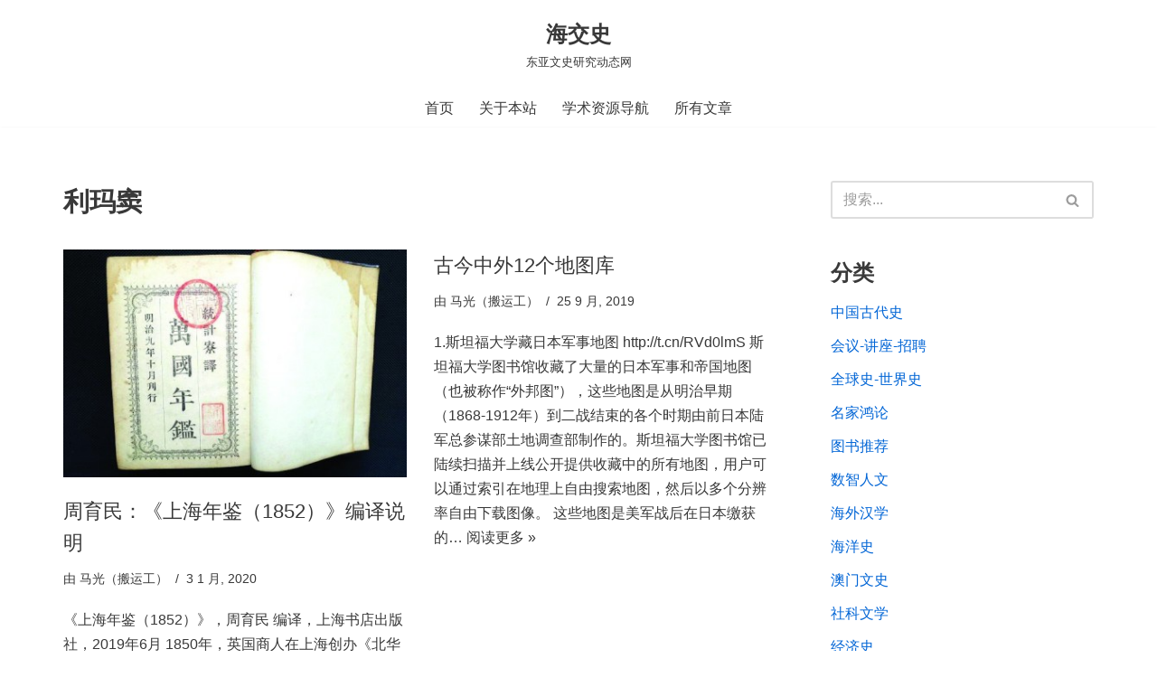

--- FILE ---
content_type: text/html; charset=UTF-8
request_url: https://www.haijiaoshi.com/archives/tag/%E5%88%A9%E7%8E%9B%E7%AA%A6
body_size: 25750
content:
<!DOCTYPE html><html lang="zh-Hans"><head><script data-no-optimize="1">var litespeed_docref=sessionStorage.getItem("litespeed_docref");litespeed_docref&&(Object.defineProperty(document,"referrer",{get:function(){return litespeed_docref}}),sessionStorage.removeItem("litespeed_docref"));</script> <meta charset="UTF-8"><meta name="viewport" content="width=device-width, initial-scale=1, minimum-scale=1"><link rel="profile" href="http://gmpg.org/xfn/11"><title>利玛窦 &#8211; 海交史</title><meta name='robots' content='max-image-preview:large' /><link rel='dns-prefetch' href='//www.haijiaoshi.com' /><link rel="alternate" type="application/rss+xml" title="海交史 &raquo; Feed" href="https://www.haijiaoshi.com/feed" /><link rel="alternate" type="application/rss+xml" title="海交史 &raquo; 评论 Feed" href="https://www.haijiaoshi.com/comments/feed" /><link rel="alternate" type="application/rss+xml" title="海交史 &raquo; 利玛窦 标签 Feed" href="https://www.haijiaoshi.com/archives/tag/%e5%88%a9%e7%8e%9b%e7%aa%a6/feed" />
 <script src="//www.googletagmanager.com/gtag/js?id=G-Q3X7GDWMWQ"  data-cfasync="false" data-wpfc-render="false" async></script> <script data-cfasync="false" data-wpfc-render="false">var mi_version = '9.11.1';
				var mi_track_user = true;
				var mi_no_track_reason = '';
								var MonsterInsightsDefaultLocations = {"page_location":"https:\/\/www.haijiaoshi.com\/archives\/tag\/%E5%88%A9%E7%8E%9B%E7%AA%A6\/"};
								if ( typeof MonsterInsightsPrivacyGuardFilter === 'function' ) {
					var MonsterInsightsLocations = (typeof MonsterInsightsExcludeQuery === 'object') ? MonsterInsightsPrivacyGuardFilter( MonsterInsightsExcludeQuery ) : MonsterInsightsPrivacyGuardFilter( MonsterInsightsDefaultLocations );
				} else {
					var MonsterInsightsLocations = (typeof MonsterInsightsExcludeQuery === 'object') ? MonsterInsightsExcludeQuery : MonsterInsightsDefaultLocations;
				}

								var disableStrs = [
										'ga-disable-G-Q3X7GDWMWQ',
									];

				/* Function to detect opted out users */
				function __gtagTrackerIsOptedOut() {
					for (var index = 0; index < disableStrs.length; index++) {
						if (document.cookie.indexOf(disableStrs[index] + '=true') > -1) {
							return true;
						}
					}

					return false;
				}

				/* Disable tracking if the opt-out cookie exists. */
				if (__gtagTrackerIsOptedOut()) {
					for (var index = 0; index < disableStrs.length; index++) {
						window[disableStrs[index]] = true;
					}
				}

				/* Opt-out function */
				function __gtagTrackerOptout() {
					for (var index = 0; index < disableStrs.length; index++) {
						document.cookie = disableStrs[index] + '=true; expires=Thu, 31 Dec 2099 23:59:59 UTC; path=/';
						window[disableStrs[index]] = true;
					}
				}

				if ('undefined' === typeof gaOptout) {
					function gaOptout() {
						__gtagTrackerOptout();
					}
				}
								window.dataLayer = window.dataLayer || [];

				window.MonsterInsightsDualTracker = {
					helpers: {},
					trackers: {},
				};
				if (mi_track_user) {
					function __gtagDataLayer() {
						dataLayer.push(arguments);
					}

					function __gtagTracker(type, name, parameters) {
						if (!parameters) {
							parameters = {};
						}

						if (parameters.send_to) {
							__gtagDataLayer.apply(null, arguments);
							return;
						}

						if (type === 'event') {
														parameters.send_to = monsterinsights_frontend.v4_id;
							var hookName = name;
							if (typeof parameters['event_category'] !== 'undefined') {
								hookName = parameters['event_category'] + ':' + name;
							}

							if (typeof MonsterInsightsDualTracker.trackers[hookName] !== 'undefined') {
								MonsterInsightsDualTracker.trackers[hookName](parameters);
							} else {
								__gtagDataLayer('event', name, parameters);
							}
							
						} else {
							__gtagDataLayer.apply(null, arguments);
						}
					}

					__gtagTracker('js', new Date());
					__gtagTracker('set', {
						'developer_id.dZGIzZG': true,
											});
					if ( MonsterInsightsLocations.page_location ) {
						__gtagTracker('set', MonsterInsightsLocations);
					}
										__gtagTracker('config', 'G-Q3X7GDWMWQ', {"forceSSL":"true","link_attribution":"true"} );
										window.gtag = __gtagTracker;										(function () {
						/* https://developers.google.com/analytics/devguides/collection/analyticsjs/ */
						/* ga and __gaTracker compatibility shim. */
						var noopfn = function () {
							return null;
						};
						var newtracker = function () {
							return new Tracker();
						};
						var Tracker = function () {
							return null;
						};
						var p = Tracker.prototype;
						p.get = noopfn;
						p.set = noopfn;
						p.send = function () {
							var args = Array.prototype.slice.call(arguments);
							args.unshift('send');
							__gaTracker.apply(null, args);
						};
						var __gaTracker = function () {
							var len = arguments.length;
							if (len === 0) {
								return;
							}
							var f = arguments[len - 1];
							if (typeof f !== 'object' || f === null || typeof f.hitCallback !== 'function') {
								if ('send' === arguments[0]) {
									var hitConverted, hitObject = false, action;
									if ('event' === arguments[1]) {
										if ('undefined' !== typeof arguments[3]) {
											hitObject = {
												'eventAction': arguments[3],
												'eventCategory': arguments[2],
												'eventLabel': arguments[4],
												'value': arguments[5] ? arguments[5] : 1,
											}
										}
									}
									if ('pageview' === arguments[1]) {
										if ('undefined' !== typeof arguments[2]) {
											hitObject = {
												'eventAction': 'page_view',
												'page_path': arguments[2],
											}
										}
									}
									if (typeof arguments[2] === 'object') {
										hitObject = arguments[2];
									}
									if (typeof arguments[5] === 'object') {
										Object.assign(hitObject, arguments[5]);
									}
									if ('undefined' !== typeof arguments[1].hitType) {
										hitObject = arguments[1];
										if ('pageview' === hitObject.hitType) {
											hitObject.eventAction = 'page_view';
										}
									}
									if (hitObject) {
										action = 'timing' === arguments[1].hitType ? 'timing_complete' : hitObject.eventAction;
										hitConverted = mapArgs(hitObject);
										__gtagTracker('event', action, hitConverted);
									}
								}
								return;
							}

							function mapArgs(args) {
								var arg, hit = {};
								var gaMap = {
									'eventCategory': 'event_category',
									'eventAction': 'event_action',
									'eventLabel': 'event_label',
									'eventValue': 'event_value',
									'nonInteraction': 'non_interaction',
									'timingCategory': 'event_category',
									'timingVar': 'name',
									'timingValue': 'value',
									'timingLabel': 'event_label',
									'page': 'page_path',
									'location': 'page_location',
									'title': 'page_title',
									'referrer' : 'page_referrer',
								};
								for (arg in args) {
																		if (!(!args.hasOwnProperty(arg) || !gaMap.hasOwnProperty(arg))) {
										hit[gaMap[arg]] = args[arg];
									} else {
										hit[arg] = args[arg];
									}
								}
								return hit;
							}

							try {
								f.hitCallback();
							} catch (ex) {
							}
						};
						__gaTracker.create = newtracker;
						__gaTracker.getByName = newtracker;
						__gaTracker.getAll = function () {
							return [];
						};
						__gaTracker.remove = noopfn;
						__gaTracker.loaded = true;
						window['__gaTracker'] = __gaTracker;
					})();
									} else {
										console.log("");
					(function () {
						function __gtagTracker() {
							return null;
						}

						window['__gtagTracker'] = __gtagTracker;
						window['gtag'] = __gtagTracker;
					})();
									}</script> <link data-optimized="2" rel="stylesheet" href="https://www.haijiaoshi.com/wp-content/litespeed/css/f9def3a93fd1c929fe30767db1a36367.css?ver=d0f45" /><style id='global-styles-inline-css'>body{--wp--preset--color--black: #000000;--wp--preset--color--cyan-bluish-gray: #abb8c3;--wp--preset--color--white: #ffffff;--wp--preset--color--pale-pink: #f78da7;--wp--preset--color--vivid-red: #cf2e2e;--wp--preset--color--luminous-vivid-orange: #ff6900;--wp--preset--color--luminous-vivid-amber: #fcb900;--wp--preset--color--light-green-cyan: #7bdcb5;--wp--preset--color--vivid-green-cyan: #00d084;--wp--preset--color--pale-cyan-blue: #8ed1fc;--wp--preset--color--vivid-cyan-blue: #0693e3;--wp--preset--color--vivid-purple: #9b51e0;--wp--preset--color--neve-link-color: var(--nv-primary-accent);--wp--preset--color--neve-link-hover-color: var(--nv-secondary-accent);--wp--preset--color--nv-site-bg: var(--nv-site-bg);--wp--preset--color--nv-light-bg: var(--nv-light-bg);--wp--preset--color--nv-dark-bg: var(--nv-dark-bg);--wp--preset--color--neve-text-color: var(--nv-text-color);--wp--preset--color--nv-text-dark-bg: var(--nv-text-dark-bg);--wp--preset--color--nv-c-1: var(--nv-c-1);--wp--preset--color--nv-c-2: var(--nv-c-2);--wp--preset--gradient--vivid-cyan-blue-to-vivid-purple: linear-gradient(135deg,rgba(6,147,227,1) 0%,rgb(155,81,224) 100%);--wp--preset--gradient--light-green-cyan-to-vivid-green-cyan: linear-gradient(135deg,rgb(122,220,180) 0%,rgb(0,208,130) 100%);--wp--preset--gradient--luminous-vivid-amber-to-luminous-vivid-orange: linear-gradient(135deg,rgba(252,185,0,1) 0%,rgba(255,105,0,1) 100%);--wp--preset--gradient--luminous-vivid-orange-to-vivid-red: linear-gradient(135deg,rgba(255,105,0,1) 0%,rgb(207,46,46) 100%);--wp--preset--gradient--very-light-gray-to-cyan-bluish-gray: linear-gradient(135deg,rgb(238,238,238) 0%,rgb(169,184,195) 100%);--wp--preset--gradient--cool-to-warm-spectrum: linear-gradient(135deg,rgb(74,234,220) 0%,rgb(151,120,209) 20%,rgb(207,42,186) 40%,rgb(238,44,130) 60%,rgb(251,105,98) 80%,rgb(254,248,76) 100%);--wp--preset--gradient--blush-light-purple: linear-gradient(135deg,rgb(255,206,236) 0%,rgb(152,150,240) 100%);--wp--preset--gradient--blush-bordeaux: linear-gradient(135deg,rgb(254,205,165) 0%,rgb(254,45,45) 50%,rgb(107,0,62) 100%);--wp--preset--gradient--luminous-dusk: linear-gradient(135deg,rgb(255,203,112) 0%,rgb(199,81,192) 50%,rgb(65,88,208) 100%);--wp--preset--gradient--pale-ocean: linear-gradient(135deg,rgb(255,245,203) 0%,rgb(182,227,212) 50%,rgb(51,167,181) 100%);--wp--preset--gradient--electric-grass: linear-gradient(135deg,rgb(202,248,128) 0%,rgb(113,206,126) 100%);--wp--preset--gradient--midnight: linear-gradient(135deg,rgb(2,3,129) 0%,rgb(40,116,252) 100%);--wp--preset--duotone--dark-grayscale: url('#wp-duotone-dark-grayscale');--wp--preset--duotone--grayscale: url('#wp-duotone-grayscale');--wp--preset--duotone--purple-yellow: url('#wp-duotone-purple-yellow');--wp--preset--duotone--blue-red: url('#wp-duotone-blue-red');--wp--preset--duotone--midnight: url('#wp-duotone-midnight');--wp--preset--duotone--magenta-yellow: url('#wp-duotone-magenta-yellow');--wp--preset--duotone--purple-green: url('#wp-duotone-purple-green');--wp--preset--duotone--blue-orange: url('#wp-duotone-blue-orange');--wp--preset--font-size--small: 13px;--wp--preset--font-size--medium: 20px;--wp--preset--font-size--large: 36px;--wp--preset--font-size--x-large: 42px;--wp--preset--spacing--20: 0.44rem;--wp--preset--spacing--30: 0.67rem;--wp--preset--spacing--40: 1rem;--wp--preset--spacing--50: 1.5rem;--wp--preset--spacing--60: 2.25rem;--wp--preset--spacing--70: 3.38rem;--wp--preset--spacing--80: 5.06rem;--wp--preset--shadow--natural: 6px 6px 9px rgba(0, 0, 0, 0.2);--wp--preset--shadow--deep: 12px 12px 50px rgba(0, 0, 0, 0.4);--wp--preset--shadow--sharp: 6px 6px 0px rgba(0, 0, 0, 0.2);--wp--preset--shadow--outlined: 6px 6px 0px -3px rgba(255, 255, 255, 1), 6px 6px rgba(0, 0, 0, 1);--wp--preset--shadow--crisp: 6px 6px 0px rgba(0, 0, 0, 1);}:where(.is-layout-flex){gap: 0.5em;}body .is-layout-flow > .alignleft{float: left;margin-inline-start: 0;margin-inline-end: 2em;}body .is-layout-flow > .alignright{float: right;margin-inline-start: 2em;margin-inline-end: 0;}body .is-layout-flow > .aligncenter{margin-left: auto !important;margin-right: auto !important;}body .is-layout-constrained > .alignleft{float: left;margin-inline-start: 0;margin-inline-end: 2em;}body .is-layout-constrained > .alignright{float: right;margin-inline-start: 2em;margin-inline-end: 0;}body .is-layout-constrained > .aligncenter{margin-left: auto !important;margin-right: auto !important;}body .is-layout-constrained > :where(:not(.alignleft):not(.alignright):not(.alignfull)){max-width: var(--wp--style--global--content-size);margin-left: auto !important;margin-right: auto !important;}body .is-layout-constrained > .alignwide{max-width: var(--wp--style--global--wide-size);}body .is-layout-flex{display: flex;}body .is-layout-flex{flex-wrap: wrap;align-items: center;}body .is-layout-flex > *{margin: 0;}:where(.wp-block-columns.is-layout-flex){gap: 2em;}.has-black-color{color: var(--wp--preset--color--black) !important;}.has-cyan-bluish-gray-color{color: var(--wp--preset--color--cyan-bluish-gray) !important;}.has-white-color{color: var(--wp--preset--color--white) !important;}.has-pale-pink-color{color: var(--wp--preset--color--pale-pink) !important;}.has-vivid-red-color{color: var(--wp--preset--color--vivid-red) !important;}.has-luminous-vivid-orange-color{color: var(--wp--preset--color--luminous-vivid-orange) !important;}.has-luminous-vivid-amber-color{color: var(--wp--preset--color--luminous-vivid-amber) !important;}.has-light-green-cyan-color{color: var(--wp--preset--color--light-green-cyan) !important;}.has-vivid-green-cyan-color{color: var(--wp--preset--color--vivid-green-cyan) !important;}.has-pale-cyan-blue-color{color: var(--wp--preset--color--pale-cyan-blue) !important;}.has-vivid-cyan-blue-color{color: var(--wp--preset--color--vivid-cyan-blue) !important;}.has-vivid-purple-color{color: var(--wp--preset--color--vivid-purple) !important;}.has-black-background-color{background-color: var(--wp--preset--color--black) !important;}.has-cyan-bluish-gray-background-color{background-color: var(--wp--preset--color--cyan-bluish-gray) !important;}.has-white-background-color{background-color: var(--wp--preset--color--white) !important;}.has-pale-pink-background-color{background-color: var(--wp--preset--color--pale-pink) !important;}.has-vivid-red-background-color{background-color: var(--wp--preset--color--vivid-red) !important;}.has-luminous-vivid-orange-background-color{background-color: var(--wp--preset--color--luminous-vivid-orange) !important;}.has-luminous-vivid-amber-background-color{background-color: var(--wp--preset--color--luminous-vivid-amber) !important;}.has-light-green-cyan-background-color{background-color: var(--wp--preset--color--light-green-cyan) !important;}.has-vivid-green-cyan-background-color{background-color: var(--wp--preset--color--vivid-green-cyan) !important;}.has-pale-cyan-blue-background-color{background-color: var(--wp--preset--color--pale-cyan-blue) !important;}.has-vivid-cyan-blue-background-color{background-color: var(--wp--preset--color--vivid-cyan-blue) !important;}.has-vivid-purple-background-color{background-color: var(--wp--preset--color--vivid-purple) !important;}.has-black-border-color{border-color: var(--wp--preset--color--black) !important;}.has-cyan-bluish-gray-border-color{border-color: var(--wp--preset--color--cyan-bluish-gray) !important;}.has-white-border-color{border-color: var(--wp--preset--color--white) !important;}.has-pale-pink-border-color{border-color: var(--wp--preset--color--pale-pink) !important;}.has-vivid-red-border-color{border-color: var(--wp--preset--color--vivid-red) !important;}.has-luminous-vivid-orange-border-color{border-color: var(--wp--preset--color--luminous-vivid-orange) !important;}.has-luminous-vivid-amber-border-color{border-color: var(--wp--preset--color--luminous-vivid-amber) !important;}.has-light-green-cyan-border-color{border-color: var(--wp--preset--color--light-green-cyan) !important;}.has-vivid-green-cyan-border-color{border-color: var(--wp--preset--color--vivid-green-cyan) !important;}.has-pale-cyan-blue-border-color{border-color: var(--wp--preset--color--pale-cyan-blue) !important;}.has-vivid-cyan-blue-border-color{border-color: var(--wp--preset--color--vivid-cyan-blue) !important;}.has-vivid-purple-border-color{border-color: var(--wp--preset--color--vivid-purple) !important;}.has-vivid-cyan-blue-to-vivid-purple-gradient-background{background: var(--wp--preset--gradient--vivid-cyan-blue-to-vivid-purple) !important;}.has-light-green-cyan-to-vivid-green-cyan-gradient-background{background: var(--wp--preset--gradient--light-green-cyan-to-vivid-green-cyan) !important;}.has-luminous-vivid-amber-to-luminous-vivid-orange-gradient-background{background: var(--wp--preset--gradient--luminous-vivid-amber-to-luminous-vivid-orange) !important;}.has-luminous-vivid-orange-to-vivid-red-gradient-background{background: var(--wp--preset--gradient--luminous-vivid-orange-to-vivid-red) !important;}.has-very-light-gray-to-cyan-bluish-gray-gradient-background{background: var(--wp--preset--gradient--very-light-gray-to-cyan-bluish-gray) !important;}.has-cool-to-warm-spectrum-gradient-background{background: var(--wp--preset--gradient--cool-to-warm-spectrum) !important;}.has-blush-light-purple-gradient-background{background: var(--wp--preset--gradient--blush-light-purple) !important;}.has-blush-bordeaux-gradient-background{background: var(--wp--preset--gradient--blush-bordeaux) !important;}.has-luminous-dusk-gradient-background{background: var(--wp--preset--gradient--luminous-dusk) !important;}.has-pale-ocean-gradient-background{background: var(--wp--preset--gradient--pale-ocean) !important;}.has-electric-grass-gradient-background{background: var(--wp--preset--gradient--electric-grass) !important;}.has-midnight-gradient-background{background: var(--wp--preset--gradient--midnight) !important;}.has-small-font-size{font-size: var(--wp--preset--font-size--small) !important;}.has-medium-font-size{font-size: var(--wp--preset--font-size--medium) !important;}.has-large-font-size{font-size: var(--wp--preset--font-size--large) !important;}.has-x-large-font-size{font-size: var(--wp--preset--font-size--x-large) !important;}
.wp-block-navigation a:where(:not(.wp-element-button)){color: inherit;}
:where(.wp-block-columns.is-layout-flex){gap: 2em;}
.wp-block-pullquote{font-size: 1.5em;line-height: 1.6;}</style><style id='neve-style-inline-css'>.is-menu-sidebar .header-menu-sidebar { visibility: visible; }.is-menu-sidebar.menu_sidebar_slide_left .header-menu-sidebar { transform: translate3d(0, 0, 0); left: 0; }.is-menu-sidebar.menu_sidebar_slide_right .header-menu-sidebar { transform: translate3d(0, 0, 0); right: 0; }.is-menu-sidebar.menu_sidebar_pull_right .header-menu-sidebar, .is-menu-sidebar.menu_sidebar_pull_left .header-menu-sidebar { transform: translateX(0); }.is-menu-sidebar.menu_sidebar_dropdown .header-menu-sidebar { height: auto; }.is-menu-sidebar.menu_sidebar_dropdown .header-menu-sidebar-inner { max-height: 400px; padding: 20px 0; }.is-menu-sidebar.menu_sidebar_full_canvas .header-menu-sidebar { opacity: 1; }.header-menu-sidebar .menu-item-nav-search:not(.floating) { pointer-events: none; }.header-menu-sidebar .menu-item-nav-search .is-menu-sidebar { pointer-events: unset; }@media screen and (max-width: 960px) { .builder-item.cr .item--inner { --textalign: center; --justify: center; } }
.nv-meta-list li.meta:not(:last-child):after { content:"/" }.nv-meta-list .no-mobile{
			display:none;
		}.nv-meta-list li.last::after{
			content: ""!important;
		}@media (min-width: 769px) {
			.nv-meta-list .no-mobile {
				display: inline-block;
			}
			.nv-meta-list li.last:not(:last-child)::after {
		 		content: "/" !important;
			}
		}
 :root{ --container: 748px;--postwidth:100%; --primarybtnbg: var(--nv-primary-accent); --primarybtnhoverbg: var(--nv-primary-accent); --primarybtncolor: #fff; --secondarybtncolor: var(--nv-primary-accent); --primarybtnhovercolor: #fff; --secondarybtnhovercolor: var(--nv-primary-accent);--primarybtnborderradius:3px;--secondarybtnborderradius:3px;--secondarybtnborderwidth:3px;--btnpadding:13px 15px;--primarybtnpadding:13px 15px;--secondarybtnpadding:calc(13px - 3px) calc(15px - 3px); --bodyfontfamily: Arial,Helvetica,sans-serif; --bodyfontsize: 15px; --bodylineheight: 1.6; --bodyletterspacing: 0px; --bodyfontweight: 400; --h1fontsize: 1.5em; --h1fontweight: 600; --h1lineheight: 1.6em; --h1letterspacing: 0px; --h1texttransform: none; --h2fontsize: 1.3em; --h2fontweight: 600; --h2lineheight: 1.6em; --h2letterspacing: 0px; --h2texttransform: none; --h3fontsize: 1.1em; --h3fontweight: 500; --h3lineheight: 1.6em; --h3letterspacing: 0px; --h3texttransform: none; --h4fontsize: 20px; --h4fontweight: 700; --h4lineheight: 1.6; --h4letterspacing: 0px; --h4texttransform: none; --h5fontsize: 16px; --h5fontweight: 700; --h5lineheight: 1.6; --h5letterspacing: 0px; --h5texttransform: none; --h6fontsize: 14px; --h6fontweight: 700; --h6lineheight: 1.6; --h6letterspacing: 0px; --h6texttransform: none;--formfieldborderwidth:2px;--formfieldborderradius:3px; --formfieldbgcolor: var(--nv-site-bg); --formfieldbordercolor: #dddddd; --formfieldcolor: var(--nv-text-color);--formfieldpadding:10px 12px; } .nv-index-posts{ --borderradius:0px; } .single-post-container .alignfull > [class*="__inner-container"], .single-post-container .alignwide > [class*="__inner-container"]{ max-width:718px } .nv-meta-list{ --avatarsize: 20px; } .single .nv-meta-list{ --avatarsize: 20px; } .nv-is-boxed.nv-comments-wrap{ --padding:20px; } .nv-is-boxed.comment-respond{ --padding:20px; } .single:not(.single-product), .page{ --c-vspace:0 0 0 0;; } .global-styled{ --bgcolor: var(--nv-site-bg); } .header-top{ --rowbcolor: var(--nv-light-bg); --color: var(--nv-text-color); --bgcolor: var(--nv-site-bg); } .header-main{ --rowbcolor: var(--nv-light-bg); --color: var(--nv-text-color); --bgcolor: var(--nv-site-bg); } .header-bottom{ --rowbcolor: var(--nv-light-bg); --color: var(--nv-text-color); --bgcolor: var(--nv-site-bg); } .header-menu-sidebar-bg{ --justify: flex-start; --textalign: left;--flexg: 1;--wrapdropdownwidth: auto; --color: var(--nv-text-color); --bgcolor: var(--nv-site-bg); } .header-menu-sidebar{ width: 360px; } .builder-item--logo{ --maxwidth: 120px; --fs: 24px;--padding:10px 0;--margin:0; --textalign: center;--justify: center; } .builder-item--nav-icon,.header-menu-sidebar .close-sidebar-panel .navbar-toggle{ --borderradius:0; } .builder-item--nav-icon{ --label-margin:0 5px 0 0;;--padding:10px 15px;--margin:0; } .builder-item--primary-menu{ --hovercolor: var(--nv-secondary-accent); --hovertextcolor: var(--nv-text-color); --activecolor: var(--nv-primary-accent); --spacing: 20px; --height: 25px;--padding:0;--margin:0; --fontsize: 1em; --lineheight: 1.6; --letterspacing: 0px; --fontweight: 500; --texttransform: none; --iconsize: 1em; } .hfg-is-group.has-primary-menu .inherit-ff{ --inheritedfw: 500; } .footer-top-inner .row{ grid-template-columns:1fr; --valign: center; } .footer-top{ --rowbwidth:0px; --rowbcolor: var(--nv-light-bg); --color: var(--nv-text-color); --bgcolor: var(--nv-site-bg); } .footer-main-inner .row{ grid-template-columns:1fr 1fr 1fr; --valign: flex-start; } .footer-main{ --rowbcolor: var(--nv-light-bg); --color: var(--nv-text-color); --bgcolor: var(--nv-site-bg); } .footer-bottom-inner .row{ grid-template-columns:1fr 1fr; --valign: flex-start; } .footer-bottom{ --rowbcolor: var(--nv-light-bg); --color: var(--nv-text-dark-bg); --bgcolor: var(--nv-dark-bg); } .builder-item--footer-one-widgets{ --padding:0;--margin:0; --textalign: center;--justify: center; } @media(min-width: 576px){ :root{ --container: 992px;--postwidth:100%;--btnpadding:13px 15px;--primarybtnpadding:13px 15px;--secondarybtnpadding:calc(13px - 3px) calc(15px - 3px); --bodyfontsize: 16px; --bodylineheight: 1.6; --bodyletterspacing: 0px; --h1fontsize: 1.5em; --h1lineheight: 1.6em; --h1letterspacing: 0px; --h2fontsize: 1.3em; --h2lineheight: 1.6em; --h2letterspacing: 0px; --h3fontsize: 1.1em; --h3lineheight: 1.6em; --h3letterspacing: 0px; --h4fontsize: 22px; --h4lineheight: 1.5; --h4letterspacing: 0px; --h5fontsize: 18px; --h5lineheight: 1.6; --h5letterspacing: 0px; --h6fontsize: 14px; --h6lineheight: 1.6; --h6letterspacing: 0px; } .single-post-container .alignfull > [class*="__inner-container"], .single-post-container .alignwide > [class*="__inner-container"]{ max-width:962px } .nv-meta-list{ --avatarsize: 20px; } .single .nv-meta-list{ --avatarsize: 20px; } .nv-is-boxed.nv-comments-wrap{ --padding:30px; } .nv-is-boxed.comment-respond{ --padding:30px; } .single:not(.single-product), .page{ --c-vspace:0 0 0 0;; } .header-menu-sidebar-bg{ --justify: flex-start; --textalign: left;--flexg: 1;--wrapdropdownwidth: auto; } .header-menu-sidebar{ width: 360px; } .builder-item--logo{ --maxwidth: 120px; --fs: 24px;--padding:10px 0;--margin:0; --textalign: center;--justify: center; } .builder-item--nav-icon{ --label-margin:0 5px 0 0;;--padding:10px 15px;--margin:0; } .builder-item--primary-menu{ --spacing: 20px; --height: 25px;--padding:0;--margin:0; --fontsize: 1em; --lineheight: 1.6; --letterspacing: 0px; --iconsize: 1em; } .footer-top{ --rowbwidth:0px; } .builder-item--footer-one-widgets{ --padding:0;--margin:0; --textalign: center;--justify: center; } }@media(min-width: 960px){ :root{ --container: 1170px;--postwidth:50%;--btnpadding:13px 15px;--primarybtnpadding:13px 15px;--secondarybtnpadding:calc(13px - 3px) calc(15px - 3px); --bodyfontsize: 16px; --bodylineheight: 1.7; --bodyletterspacing: 0px; --h1fontsize: 1.8em; --h1lineheight: 1.6em; --h1letterspacing: 0px; --h2fontsize: 1.6em; --h2lineheight: 1.5em; --h2letterspacing: 0px; --h3fontsize: 1.4em; --h3lineheight: 1.6em; --h3letterspacing: 0px; --h4fontsize: 24px; --h4lineheight: 1.5; --h4letterspacing: 0px; --h5fontsize: 20px; --h5lineheight: 1.6; --h5letterspacing: 0px; --h6fontsize: 16px; --h6lineheight: 1.6; --h6letterspacing: 0px; } body:not(.single):not(.archive):not(.blog):not(.search):not(.error404) .neve-main > .container .col, body.post-type-archive-course .neve-main > .container .col, body.post-type-archive-llms_membership .neve-main > .container .col{ max-width: 100%; } body:not(.single):not(.archive):not(.blog):not(.search):not(.error404) .nv-sidebar-wrap, body.post-type-archive-course .nv-sidebar-wrap, body.post-type-archive-llms_membership .nv-sidebar-wrap{ max-width: 0%; } .neve-main > .archive-container .nv-index-posts.col{ max-width: 70%; } .neve-main > .archive-container .nv-sidebar-wrap{ max-width: 30%; } .neve-main > .single-post-container .nv-single-post-wrap.col{ max-width: 70%; } .single-post-container .alignfull > [class*="__inner-container"], .single-post-container .alignwide > [class*="__inner-container"]{ max-width:789px } .container-fluid.single-post-container .alignfull > [class*="__inner-container"], .container-fluid.single-post-container .alignwide > [class*="__inner-container"]{ max-width:calc(70% + 15px) } .neve-main > .single-post-container .nv-sidebar-wrap{ max-width: 30%; } .nv-meta-list{ --avatarsize: 20px; } .single .nv-meta-list{ --avatarsize: 20px; } .nv-is-boxed.nv-comments-wrap{ --padding:40px; } .nv-is-boxed.comment-respond{ --padding:40px; } .single:not(.single-product), .page{ --c-vspace:0 0 0 0;; } .header-menu-sidebar-bg{ --justify: flex-start; --textalign: left;--flexg: 1;--wrapdropdownwidth: auto; } .header-menu-sidebar{ width: 360px; } .builder-item--logo{ --maxwidth: 120px; --fs: 24px;--padding:10px 0;--margin:0; --textalign: center;--justify: center; } .builder-item--nav-icon{ --label-margin:0 5px 0 0;;--padding:10px 15px;--margin:0; } .builder-item--primary-menu{ --spacing: 20px; --height: 25px;--padding:0;--margin:0; --fontsize: 1em; --lineheight: 1.6; --letterspacing: 0px; --iconsize: 1em; } .footer-top{ --rowbwidth:0px; } .builder-item--footer-one-widgets{ --padding:0;--margin:0; --textalign: center;--justify: center; } }:root{--nv-primary-accent:#0366d6;--nv-secondary-accent:#0e509a;--nv-site-bg:#ffffff;--nv-light-bg:#ededed;--nv-dark-bg:#14171c;--nv-text-color:#393939;--nv-text-dark-bg:#ffffff;--nv-c-1:#77b978;--nv-c-2:#f37262;--nv-fallback-ff:Arial, Helvetica, sans-serif;}</style> <script type="litespeed/javascript" data-src='https://www.haijiaoshi.com/wp-content/plugins/google-analytics-for-wordpress/assets/js/frontend-gtag.min.js' id='monsterinsights-frontend-script-js'></script> <script data-cfasync="false" data-wpfc-render="false" id='monsterinsights-frontend-script-js-extra'>var monsterinsights_frontend = {"js_events_tracking":"true","download_extensions":"doc,pdf,ppt,zip,xls,docx,pptx,xlsx","inbound_paths":"[{\"path\":\"\\\/go\\\/\",\"label\":\"affiliate\"},{\"path\":\"\\\/recommend\\\/\",\"label\":\"affiliate\"}]","home_url":"https:\/\/www.haijiaoshi.com","hash_tracking":"false","v4_id":"G-Q3X7GDWMWQ"};</script> <script type="litespeed/javascript" data-src='https://www.haijiaoshi.com/wp-includes/js/jquery/jquery.min.js' id='jquery-core-js'></script> <link rel="https://api.w.org/" href="https://www.haijiaoshi.com/wp-json/" /><link rel="alternate" type="application/json" href="https://www.haijiaoshi.com/wp-json/wp/v2/tags/129" /><link rel="EditURI" type="application/rsd+xml" title="RSD" href="https://www.haijiaoshi.com/xmlrpc.php?rsd" /><link rel="wlwmanifest" type="application/wlwmanifest+xml" href="https://www.haijiaoshi.com/wp-includes/wlwmanifest.xml" /><meta name="generator" content="WordPress 6.2.6" /><style type="text/css">.car-collapse .car-yearmonth { cursor: s-resize; }</style> <script type="litespeed/javascript">jQuery(document).ready(function(){jQuery('.car-collapse').find('.car-monthlisting').hide();jQuery('.car-collapse').find('.car-monthlisting:first').show();jQuery('.car-collapse').find('.car-yearmonth').click(function(){jQuery(this).next('ul').slideToggle('fast')});jQuery('.car-collapse').find('.car-toggler').click(function(){if('全部展开'==jQuery(this).text()){jQuery(this).parent('.car-container').find('.car-monthlisting').show();jQuery(this).text('全部折叠')}else{jQuery(this).parent('.car-container').find('.car-monthlisting').hide();jQuery(this).text('全部展开')}
return!1})})</script> </head><body  class="archive tag tag-129  nv-blog-grid nv-sidebar-right menu_sidebar_slide_left" id="neve_body"  >
<svg xmlns="http://www.w3.org/2000/svg" viewBox="0 0 0 0" width="0" height="0" focusable="false" role="none" style="visibility: hidden; position: absolute; left: -9999px; overflow: hidden;" ><defs><filter id="wp-duotone-dark-grayscale"><feColorMatrix color-interpolation-filters="sRGB" type="matrix" values=" .299 .587 .114 0 0 .299 .587 .114 0 0 .299 .587 .114 0 0 .299 .587 .114 0 0 " /><feComponentTransfer color-interpolation-filters="sRGB" ><feFuncR type="table" tableValues="0 0.49803921568627" /><feFuncG type="table" tableValues="0 0.49803921568627" /><feFuncB type="table" tableValues="0 0.49803921568627" /><feFuncA type="table" tableValues="1 1" /></feComponentTransfer><feComposite in2="SourceGraphic" operator="in" /></filter></defs></svg><svg xmlns="http://www.w3.org/2000/svg" viewBox="0 0 0 0" width="0" height="0" focusable="false" role="none" style="visibility: hidden; position: absolute; left: -9999px; overflow: hidden;" ><defs><filter id="wp-duotone-grayscale"><feColorMatrix color-interpolation-filters="sRGB" type="matrix" values=" .299 .587 .114 0 0 .299 .587 .114 0 0 .299 .587 .114 0 0 .299 .587 .114 0 0 " /><feComponentTransfer color-interpolation-filters="sRGB" ><feFuncR type="table" tableValues="0 1" /><feFuncG type="table" tableValues="0 1" /><feFuncB type="table" tableValues="0 1" /><feFuncA type="table" tableValues="1 1" /></feComponentTransfer><feComposite in2="SourceGraphic" operator="in" /></filter></defs></svg><svg xmlns="http://www.w3.org/2000/svg" viewBox="0 0 0 0" width="0" height="0" focusable="false" role="none" style="visibility: hidden; position: absolute; left: -9999px; overflow: hidden;" ><defs><filter id="wp-duotone-purple-yellow"><feColorMatrix color-interpolation-filters="sRGB" type="matrix" values=" .299 .587 .114 0 0 .299 .587 .114 0 0 .299 .587 .114 0 0 .299 .587 .114 0 0 " /><feComponentTransfer color-interpolation-filters="sRGB" ><feFuncR type="table" tableValues="0.54901960784314 0.98823529411765" /><feFuncG type="table" tableValues="0 1" /><feFuncB type="table" tableValues="0.71764705882353 0.25490196078431" /><feFuncA type="table" tableValues="1 1" /></feComponentTransfer><feComposite in2="SourceGraphic" operator="in" /></filter></defs></svg><svg xmlns="http://www.w3.org/2000/svg" viewBox="0 0 0 0" width="0" height="0" focusable="false" role="none" style="visibility: hidden; position: absolute; left: -9999px; overflow: hidden;" ><defs><filter id="wp-duotone-blue-red"><feColorMatrix color-interpolation-filters="sRGB" type="matrix" values=" .299 .587 .114 0 0 .299 .587 .114 0 0 .299 .587 .114 0 0 .299 .587 .114 0 0 " /><feComponentTransfer color-interpolation-filters="sRGB" ><feFuncR type="table" tableValues="0 1" /><feFuncG type="table" tableValues="0 0.27843137254902" /><feFuncB type="table" tableValues="0.5921568627451 0.27843137254902" /><feFuncA type="table" tableValues="1 1" /></feComponentTransfer><feComposite in2="SourceGraphic" operator="in" /></filter></defs></svg><svg xmlns="http://www.w3.org/2000/svg" viewBox="0 0 0 0" width="0" height="0" focusable="false" role="none" style="visibility: hidden; position: absolute; left: -9999px; overflow: hidden;" ><defs><filter id="wp-duotone-midnight"><feColorMatrix color-interpolation-filters="sRGB" type="matrix" values=" .299 .587 .114 0 0 .299 .587 .114 0 0 .299 .587 .114 0 0 .299 .587 .114 0 0 " /><feComponentTransfer color-interpolation-filters="sRGB" ><feFuncR type="table" tableValues="0 0" /><feFuncG type="table" tableValues="0 0.64705882352941" /><feFuncB type="table" tableValues="0 1" /><feFuncA type="table" tableValues="1 1" /></feComponentTransfer><feComposite in2="SourceGraphic" operator="in" /></filter></defs></svg><svg xmlns="http://www.w3.org/2000/svg" viewBox="0 0 0 0" width="0" height="0" focusable="false" role="none" style="visibility: hidden; position: absolute; left: -9999px; overflow: hidden;" ><defs><filter id="wp-duotone-magenta-yellow"><feColorMatrix color-interpolation-filters="sRGB" type="matrix" values=" .299 .587 .114 0 0 .299 .587 .114 0 0 .299 .587 .114 0 0 .299 .587 .114 0 0 " /><feComponentTransfer color-interpolation-filters="sRGB" ><feFuncR type="table" tableValues="0.78039215686275 1" /><feFuncG type="table" tableValues="0 0.94901960784314" /><feFuncB type="table" tableValues="0.35294117647059 0.47058823529412" /><feFuncA type="table" tableValues="1 1" /></feComponentTransfer><feComposite in2="SourceGraphic" operator="in" /></filter></defs></svg><svg xmlns="http://www.w3.org/2000/svg" viewBox="0 0 0 0" width="0" height="0" focusable="false" role="none" style="visibility: hidden; position: absolute; left: -9999px; overflow: hidden;" ><defs><filter id="wp-duotone-purple-green"><feColorMatrix color-interpolation-filters="sRGB" type="matrix" values=" .299 .587 .114 0 0 .299 .587 .114 0 0 .299 .587 .114 0 0 .299 .587 .114 0 0 " /><feComponentTransfer color-interpolation-filters="sRGB" ><feFuncR type="table" tableValues="0.65098039215686 0.40392156862745" /><feFuncG type="table" tableValues="0 1" /><feFuncB type="table" tableValues="0.44705882352941 0.4" /><feFuncA type="table" tableValues="1 1" /></feComponentTransfer><feComposite in2="SourceGraphic" operator="in" /></filter></defs></svg><svg xmlns="http://www.w3.org/2000/svg" viewBox="0 0 0 0" width="0" height="0" focusable="false" role="none" style="visibility: hidden; position: absolute; left: -9999px; overflow: hidden;" ><defs><filter id="wp-duotone-blue-orange"><feColorMatrix color-interpolation-filters="sRGB" type="matrix" values=" .299 .587 .114 0 0 .299 .587 .114 0 0 .299 .587 .114 0 0 .299 .587 .114 0 0 " /><feComponentTransfer color-interpolation-filters="sRGB" ><feFuncR type="table" tableValues="0.098039215686275 1" /><feFuncG type="table" tableValues="0 0.66274509803922" /><feFuncB type="table" tableValues="0.84705882352941 0.41960784313725" /><feFuncA type="table" tableValues="1 1" /></feComponentTransfer><feComposite in2="SourceGraphic" operator="in" /></filter></defs></svg><div class="wrapper"><header class="header"  >
<a class="neve-skip-link show-on-focus" href="#content" >
跳至正文		</a><div id="header-grid"  class="hfg_header site-header"><div class="header--row header-top hide-on-mobile hide-on-tablet layout-full-contained has-center header--row"
data-row-id="top" data-show-on="desktop"><div
class="header--row-inner header-top-inner"><div class="container"><div
class="row row--wrapper"
data-section="hfg_header_layout_top" ><div class="hfg-slot left"></div><div class="hfg-slot center"><div class="builder-item desktop-center"><div class="item--inner builder-item--logo"
data-section="title_tagline"
data-item-id="logo"><div class="site-logo">
<a class="brand" href="https://www.haijiaoshi.com/" aria-label="海交史 东亚文史研究动态网" rel="home"><div class="nv-title-tagline-wrap"><p class="site-title">海交史</p><small>东亚文史研究动态网</small></div></a></div></div></div></div><div class="hfg-slot right"></div></div></div></div></div><nav class="header--row header-main hide-on-mobile hide-on-tablet layout-full-contained nv-navbar has-center header--row"
data-row-id="main" data-show-on="desktop"><div
class="header--row-inner header-main-inner"><div class="container"><div
class="row row--wrapper"
data-section="hfg_header_layout_main" ><div class="hfg-slot left"></div><div class="hfg-slot center"><div class="builder-item has-nav"><div class="item--inner builder-item--primary-menu has_menu"
data-section="header_menu_primary"
data-item-id="primary-menu"><div class="nv-nav-wrap"><div role="navigation" class="nav-menu-primary"
aria-label="主菜单"><ul id="nv-primary-navigation-main" class="primary-menu-ul nav-ul menu-desktop"><li id="menu-item-4714" class="menu-item menu-item-type-custom menu-item-object-custom menu-item-4714"><div class="wrap"><a href="https://haijiaoshi.com/">首页</a></div></li><li id="menu-item-4715" class="menu-item menu-item-type-post_type menu-item-object-page menu-item-4715"><div class="wrap"><a href="https://www.haijiaoshi.com/about">关于本站</a></div></li><li id="menu-item-4716" class="menu-item menu-item-type-post_type menu-item-object-page menu-item-4716"><div class="wrap"><a href="https://www.haijiaoshi.com/data">学术资源导航</a></div></li><li id="menu-item-4717" class="menu-item menu-item-type-post_type menu-item-object-page menu-item-4717"><div class="wrap"><a href="https://www.haijiaoshi.com/all">所有文章</a></div></li></ul></div></div></div></div></div><div class="hfg-slot right"></div></div></div></div></nav><div class="header--row header-top hide-on-desktop layout-full-contained has-center header--row"
data-row-id="top" data-show-on="mobile"><div
class="header--row-inner header-top-inner"><div class="container"><div
class="row row--wrapper"
data-section="hfg_header_layout_top" ><div class="hfg-slot left"></div><div class="hfg-slot center"><div class="builder-item mobile-center tablet-center"><div class="item--inner builder-item--logo"
data-section="title_tagline"
data-item-id="logo"><div class="site-logo">
<a class="brand" href="https://www.haijiaoshi.com/" aria-label="海交史 东亚文史研究动态网" rel="home"><div class="nv-title-tagline-wrap"><p class="site-title">海交史</p><small>东亚文史研究动态网</small></div></a></div></div></div></div><div class="hfg-slot right"></div></div></div></div></div><nav class="header--row header-main hide-on-desktop layout-full-contained nv-navbar has-center header--row"
data-row-id="main" data-show-on="mobile"><div
class="header--row-inner header-main-inner"><div class="container"><div
class="row row--wrapper"
data-section="hfg_header_layout_main" ><div class="hfg-slot left"></div><div class="hfg-slot center"><div class="builder-item mobile-center tablet-center"><div class="item--inner builder-item--nav-icon"
data-section="header_menu_icon"
data-item-id="nav-icon"><div class="menu-mobile-toggle item-button navbar-toggle-wrapper">
<button type="button" class=" navbar-toggle"
value="导航菜单"
aria-label="导航菜单 "
aria-expanded="false" onclick="if('undefined' !== typeof toggleAriaClick ) { toggleAriaClick() }">
<span class="bars">
<span class="icon-bar"></span>
<span class="icon-bar"></span>
<span class="icon-bar"></span>
</span>
<span class="screen-reader-text">导航菜单</span>
</button></div></div></div></div><div class="hfg-slot right"></div></div></div></div></nav><div
id="header-menu-sidebar" class="header-menu-sidebar tcb menu-sidebar-panel slide_left hfg-pe"
data-row-id="sidebar"><div id="header-menu-sidebar-bg" class="header-menu-sidebar-bg"><div class="close-sidebar-panel navbar-toggle-wrapper">
<button type="button" class="hamburger is-active  navbar-toggle active" 					value="导航菜单"
aria-label="导航菜单 "
aria-expanded="false" onclick="if('undefined' !== typeof toggleAriaClick ) { toggleAriaClick() }">
<span class="bars">
<span class="icon-bar"></span>
<span class="icon-bar"></span>
<span class="icon-bar"></span>
</span>
<span class="screen-reader-text">
导航菜单					</span>
</button></div><div id="header-menu-sidebar-inner" class="header-menu-sidebar-inner tcb "><div class="builder-item has-nav"><div class="item--inner builder-item--primary-menu has_menu"
data-section="header_menu_primary"
data-item-id="primary-menu"><div class="nv-nav-wrap"><div role="navigation" class="nav-menu-primary"
aria-label="主菜单"><ul id="nv-primary-navigation-sidebar" class="primary-menu-ul nav-ul menu-mobile"><li class="menu-item menu-item-type-custom menu-item-object-custom menu-item-4714"><div class="wrap"><a href="https://haijiaoshi.com/">首页</a></div></li><li class="menu-item menu-item-type-post_type menu-item-object-page menu-item-4715"><div class="wrap"><a href="https://www.haijiaoshi.com/about">关于本站</a></div></li><li class="menu-item menu-item-type-post_type menu-item-object-page menu-item-4716"><div class="wrap"><a href="https://www.haijiaoshi.com/data">学术资源导航</a></div></li><li class="menu-item menu-item-type-post_type menu-item-object-page menu-item-4717"><div class="wrap"><a href="https://www.haijiaoshi.com/all">所有文章</a></div></li></ul></div></div></div></div></div></div></div><div class="header-menu-sidebar-overlay hfg-ov hfg-pe" onclick="if('undefined' !== typeof toggleAriaClick ) { toggleAriaClick() }"></div></div></header><style>.nav-ul li:focus-within .wrap.active + .sub-menu { opacity: 1; visibility: visible; }.nav-ul li.neve-mega-menu:focus-within .wrap.active + .sub-menu { display: grid; }.nav-ul li > .wrap { display: flex; align-items: center; position: relative; padding: 0 4px; }.nav-ul:not(.menu-mobile):not(.neve-mega-menu) > li > .wrap > a { padding-top: 1px }</style><main id="content" class="neve-main"><div class="container archive-container"><div class="row"><div class="nv-index-posts blog col"><div class="nv-page-title-wrap nv-big-title" ><div class="nv-page-title "><h1>利玛窦</h1></div></div><div class="posts-wrapper"><article id="post-6075" class="post-6075 post type-post status-publish format-standard has-post-thumbnail hentry category-modern-china tag-shanghai-almanac tag-2179 tag-343 tag-2214 tag-438 tag-364 tag-129 tag-371 tag-535 tag-502 tag-268 tag-381 tag-255 tag-282 tag-570 tag-383 tag-333 tag-388 tag-393 tag-544 tag-297 tag-424 tag-550 tag-404 tag-162 tag-679 tag-43 tag-792 tag-193 tag-1616 tag-4 tag-79 tag-316 tag-318 tag-202 tag-2199 tag-96 layout-grid "><div class="article-content-col"><div class="content"><div class="nv-post-thumbnail-wrap img-wrap"><a href="https://www.haijiaoshi.com/archives/6075" rel="bookmark" title="周育民：《上海年鉴（1852）》编译说明"><img width="400" height="266" src="https://www.haijiaoshi.com/wp-content/uploads/2020/01/20200103.jpg" class="skip-lazy wp-post-image" alt="" decoding="async" srcset="https://www.haijiaoshi.com/wp-content/uploads/2020/01/20200103.jpg 400w, https://www.haijiaoshi.com/wp-content/uploads/2020/01/20200103-300x200.jpg 300w" sizes="(max-width: 400px) 100vw, 400px" /></a></div><h2 class="blog-entry-title entry-title"><a href="https://www.haijiaoshi.com/archives/6075" rel="bookmark">周育民：《上海年鉴（1852）》编译说明</a></h2><ul class="nv-meta-list"><li  class="meta author vcard "><span class="author-name fn">由 <a href="https://www.haijiaoshi.com/archives/author/mghistory" title="Posts by 马光（搬运工）" rel="author">马光（搬运工）</a></span></li><li class="meta date posted-on "><time class="entry-date published" datetime="2020-01-03T08:41:14+00:00" content="2020-01-03">3 1 月, 2020</time><time class="updated" datetime="2020-01-03T08:47:19+00:00">3 1 月, 2020</time></li></ul><div class="excerpt-wrap entry-summary"><p>《上海年鉴（1852）》，周育民 编译，上海书店出版社，2019年6月 1850年，英国商人在上海创办《北华捷报》。1851年，北华捷报社刊印了《上海年鉴（1852）》。这是上海历史上的第一本年鉴，也是已知中国内地的第一本年鉴。《上海年鉴（1852）》内容丰富，极具史料价值，为当时外侨了解上海提供了权威的指南，它的诞生有着深远的历史意义。 《上海年鉴（1852）》由上海市地方志办公室组织翻译整理出&hellip;&nbsp;<a href="https://www.haijiaoshi.com/archives/6075" rel="bookmark">阅读更多 &raquo;<span class="screen-reader-text">周育民：《上海年鉴（1852）》编译说明</span></a></p></div></div></div></article><article id="post-5755" class="post-5755 post type-post status-publish format-standard hentry category-books tag-2179 tag-791 tag-129 tag-371 tag-588 tag-698 tag-169 tag-329 tag-452 tag-626 tag-170 tag-535 tag-130 tag-457 tag-383 tag-388 tag-1055 tag-466 tag-467 tag-421 tag-393 tag-147 tag-22 tag-100 tag-546 tag-264 tag-404 tag-1853 tag-339 tag-1133 tag-43 tag-2177 tag-193 tag-521 layout-grid "><div class="article-content-col"><div class="content"><h2 class="blog-entry-title entry-title"><a href="https://www.haijiaoshi.com/archives/5755" rel="bookmark">古今中外12个地图库</a></h2><ul class="nv-meta-list"><li  class="meta author vcard "><span class="author-name fn">由 <a href="https://www.haijiaoshi.com/archives/author/mghistory" title="Posts by 马光（搬运工）" rel="author">马光（搬运工）</a></span></li><li class="meta date posted-on "><time class="entry-date published" datetime="2019-09-25T07:12:38+00:00" content="2019-09-25">25 9 月, 2019</time><time class="updated" datetime="2019-09-26T13:59:45+00:00">26 9 月, 2019</time></li></ul><div class="excerpt-wrap entry-summary"><p>1.斯坦福大学藏日本军事地图 http://t.cn/RVd0lmS 斯坦福大学图书馆收藏了大量的日本军事和帝国地图（也被称作“外邦图”），这些地图是从明治早期（1868-1912年）到二战结束的各个时期由前日本陆军总参谋部土地调查部制作的。斯坦福大学图书馆已陆续扫描并上线公开提供收藏中的所有地图，用户可以通过索引在地理上自由搜索地图，然后以多个分辨率自由下载图像。 这些地图是美军战后在日本缴获的&hellip;&nbsp;<a href="https://www.haijiaoshi.com/archives/5755" rel="bookmark">阅读更多 &raquo;<span class="screen-reader-text">古今中外12个地图库</span></a></p></div></div></div></article><article id="post-5112" class="post-5112 post type-post status-publish format-standard hentry category-global-history tag-791 tag-526 tag-21 tag-129 tag-371 tag-372 tag-449 tag-528 tag-373 tag-1915 tag-354 tag-390 tag-421 tag-393 tag-403 tag-1916 tag-425 tag-264 tag-338 tag-767 tag-792 tag-193 tag-408 tag-79 tag-124 tag-96 tag-97 layout-grid "><div class="article-content-col"><div class="content"><h2 class="blog-entry-title entry-title"><a href="https://www.haijiaoshi.com/archives/5112" rel="bookmark">新书 | 古代北京与西方文明</a></h2><ul class="nv-meta-list"><li  class="meta author vcard "><span class="author-name fn">由 <a href="https://www.haijiaoshi.com/archives/author/mghistory" title="Posts by 马光（搬运工）" rel="author">马光（搬运工）</a></span></li><li class="meta date posted-on "><time class="entry-date published" datetime="2019-02-21T03:26:17+00:00" content="2019-02-21">21 2 月, 2019</time></li></ul><div class="excerpt-wrap entry-summary"><p>作者: 欧阳哲生 出版社: 北京大学出版社 出版年: 2018-6 页数: 654 定价: 108.00元 装帧: 平装 ISBN: 9787301296769 内容简介  · · · · · · 北京作为元、明、清三朝古都，在中西文化交流史上举足轻重，其历史地位堪与汉、唐长安媲美。本书以研究元、明、清（鸦片战争以前）三朝来京的西方传教士和遣使的“北京经验”（The Beijing Experie&hellip;&nbsp;<a href="https://www.haijiaoshi.com/archives/5112" rel="bookmark">阅读更多 &raquo;<span class="screen-reader-text">新书 | 古代北京与西方文明</span></a></p></div></div></div></article><article id="post-3563" class="post-3563 post type-post status-publish format-standard hentry category-maritime-history tag-129 tag-130 tag-131 tag-132 layout-grid "><div class="article-content-col"><div class="content"><h2 class="blog-entry-title entry-title"><a href="https://www.haijiaoshi.com/archives/3563" rel="bookmark">龚缨晏：《坤舆万国全图》，是否藏有“郑和发现美洲”之秘</a></h2><ul class="nv-meta-list"><li  class="meta author vcard "><span class="author-name fn">由 <a href="https://www.haijiaoshi.com/archives/author/mghistory" title="Posts by 马光（搬运工）" rel="author">马光（搬运工）</a></span></li><li class="meta date posted-on "><time class="entry-date published" datetime="2018-09-23T10:15:38+00:00" content="2018-09-23">23 9 月, 2018</time></li></ul><div class="excerpt-wrap entry-summary"><p>　　明朝末年，意大利传教士利玛窦（公元1552—1610年），于公元1602年，在当时的北京绘制完成了《坤舆万国全图》，这幅地图也被历代史家认为是中西文化交流的结晶。 　　近年来，有学者对《坤舆万国全图》的来历提出了新观点，认为《坤舆万国全图》是明朝初年郑和下西洋时期由中国人结合“环球航行经验”绘制完成的，由此得出推论说，明代的中国人，要比历史上的哥伦布，更早抵达美洲。这一系列新观点，在国内外产生&hellip;&nbsp;<a href="https://www.haijiaoshi.com/archives/3563" rel="bookmark">阅读更多 &raquo;<span class="screen-reader-text">龚缨晏：《坤舆万国全图》，是否藏有“郑和发现美洲”之秘</span></a></p></div></div></div></article><article id="post-2783" class="post-2783 post type-post status-publish format-standard has-post-thumbnail hentry category-ancient-china category-books tag-129 tag-1122 layout-grid "><div class="article-content-col"><div class="content"><div class="nv-post-thumbnail-wrap img-wrap"><a href="https://www.haijiaoshi.com/archives/2783" rel="bookmark" title="《利玛窦明清中文文献资料汇释》首发，全面展现利玛窦来华后对中国社会的影响"></a></div><h2 class="blog-entry-title entry-title"><a href="https://www.haijiaoshi.com/archives/2783" rel="bookmark">《利玛窦明清中文文献资料汇释》首发，全面展现利玛窦来华后对中国社会的影响</a></h2><ul class="nv-meta-list"><li  class="meta author vcard "><span class="author-name fn">由 <a href="https://www.haijiaoshi.com/archives/author/mghistory" title="Posts by 马光（搬运工）" rel="author">马光（搬运工）</a></span></li><li class="meta date posted-on "><time class="entry-date published" datetime="2017-11-08T17:14:01+00:00" content="2017-11-08">8 11 月, 2017</time></li></ul><div class="excerpt-wrap entry-summary"><p>       2017年11月7日上午，由澳门特别行政区政府文化局、上海古籍出版社出版的《利玛窦明清中文文献资料汇释》新书首发仪式在上海图书馆徐家汇藏书楼举行。澳门特别行政区政府文化局副局长陈炳辉，上海古籍出版社社长高克勤，上海古籍出版社总编辑吕健，上海图书馆副馆长周德明出席首发揭幕仪式。本书作者汤开建教授及上海社会科学院宗教所所长晏可佳，复旦大学历史地理研究所教授周振鹤，上海师范大学人文历史学院&hellip;&nbsp;<a href="https://www.haijiaoshi.com/archives/2783" rel="bookmark">阅读更多 &raquo;<span class="screen-reader-text">《利玛窦明清中文文献资料汇释》首发，全面展现利玛窦来华后对中国社会的影响</span></a></p></div></div></div></article></div><div class="w-100"></div></div><div class="nv-sidebar-wrap col-sm-12 nv-right blog-sidebar " ><aside id="secondary" role="complementary"><style type="text/css">.widget_search .search-form .search-submit, .widget_search .search-form .search-field { height: auto; }</style><div id="search-2" class="widget widget_search"><form role="search"
method="get"
class="search-form"
action="https://www.haijiaoshi.com/">
<label>
<span class="screen-reader-text">搜索...</span>
</label>
<input type="search"
class="search-field"
aria-label="搜索"
placeholder="搜索..."
value=""
name="s"/>
<button type="submit"
class="search-submit nv-submit"
aria-label="搜索">
<span class="nv-search-icon-wrap">
<span class="nv-icon nv-search" >
<svg width="15" height="15" viewBox="0 0 1792 1792" xmlns="http://www.w3.org/2000/svg"><path d="M1216 832q0-185-131.5-316.5t-316.5-131.5-316.5 131.5-131.5 316.5 131.5 316.5 316.5 131.5 316.5-131.5 131.5-316.5zm512 832q0 52-38 90t-90 38q-54 0-90-38l-343-342q-179 124-399 124-143 0-273.5-55.5t-225-150-150-225-55.5-273.5 55.5-273.5 150-225 225-150 273.5-55.5 273.5 55.5 225 150 150 225 55.5 273.5q0 220-124 399l343 343q37 37 37 90z" /></svg>
</span>			</span>
</button></form></div><div id="categories-2" class="widget widget_categories"><p class="widget-title">分类</p><ul><li class="cat-item cat-item-9"><a href="https://www.haijiaoshi.com/archives/category/ancient-china">中国古代史</a></li><li class="cat-item cat-item-117"><a href="https://www.haijiaoshi.com/archives/category/keyan">会议-讲座-招聘</a></li><li class="cat-item cat-item-82"><a href="https://www.haijiaoshi.com/archives/category/global-history">全球史-世界史</a></li><li class="cat-item cat-item-224"><a href="https://www.haijiaoshi.com/archives/category/historians">名家鸿论</a></li><li class="cat-item cat-item-34"><a href="https://www.haijiaoshi.com/archives/category/books">图书推荐</a></li><li class="cat-item cat-item-3"><a href="https://www.haijiaoshi.com/archives/category/ai-humanities">数智人文</a></li><li class="cat-item cat-item-42"><a href="https://www.haijiaoshi.com/archives/category/sinology">海外汉学</a></li><li class="cat-item cat-item-58"><a href="https://www.haijiaoshi.com/archives/category/maritime-history">海洋史</a></li><li class="cat-item cat-item-2676"><a href="https://www.haijiaoshi.com/archives/category/macao-history">澳门文史</a></li><li class="cat-item cat-item-12"><a href="https://www.haijiaoshi.com/archives/category/social-science">社科文学</a></li><li class="cat-item cat-item-2749"><a href="https://www.haijiaoshi.com/archives/category/economic-history">经济史</a></li><li class="cat-item cat-item-31"><a href="https://www.haijiaoshi.com/archives/category/modern-china">近现代史</a></li></ul></div><div id="recent-posts-2" class="widget widget_recent_entries"><p class="widget-title">近期文章</p><ul><li>
<a href="https://www.haijiaoshi.com/archives/14141">《文明互鉴：上海图书馆徐家汇藏书楼馆藏珍稀文献图录》目录</a></li><li>
<a href="https://www.haijiaoshi.com/archives/14139">明清史料汇编（全9集93册）</a></li><li>
<a href="https://www.haijiaoshi.com/archives/14136">关于三宝太监下西洋的几种资料</a></li><li>
<a href="https://www.haijiaoshi.com/archives/13997">佚名編著 ; 黃善萍點校 ;葉農 金國平校注 《 兩粵雜存》</a></li><li>
<a href="https://www.haijiaoshi.com/archives/14021">新书 | 韩国奎章阁藏孤本明别集丛刊（全十册）</a></li><li>
<a href="https://www.haijiaoshi.com/archives/14030">新书 |《从“四夷”到“外国”：&lt;宋史·外国传&gt;研究》</a></li><li>
<a href="https://www.haijiaoshi.com/archives/13979">王宏斌：孙中山论中国近代毒品问题</a></li><li>
<a href="https://www.haijiaoshi.com/archives/14045">甘肃省图书馆公开发布8千多册古籍全文影像资源</a></li><li>
<a href="https://www.haijiaoshi.com/archives/13876">荀子古籍大语言模型2.0正式上线</a></li><li>
<a href="https://www.haijiaoshi.com/archives/13662">古籍方志物产领域知识图谱构建与应用研究</a></li><li>
<a href="https://www.haijiaoshi.com/archives/13893">古籍文献中人名实体信息的提取方法及实现研究</a></li><li>
<a href="https://www.haijiaoshi.com/archives/13970">章清 陈力卫｜《近代日本汉文文献丛刊》序</a></li><li>
<a href="https://www.haijiaoshi.com/archives/13949">争贡之役500年：明代浙江市舶司主管部门的变迁</a></li><li>
<a href="https://www.haijiaoshi.com/archives/13934">2025台湾中研院明清研究国际学术研讨会议程</a></li><li>
<a href="https://www.haijiaoshi.com/archives/13932">新编碑刻集书目 </a></li><li>
<a href="https://www.haijiaoshi.com/archives/13929">《地方金石志汇编》目录</a></li><li>
<a href="https://www.haijiaoshi.com/archives/13918">杜凯月 | 洪武元年山东行省设治济南考</a></li><li>
<a href="https://www.haijiaoshi.com/archives/13827">方徳万｜海外中国近代史研究的进展</a></li><li>
<a href="https://www.haijiaoshi.com/archives/13909">郑诚｜英国访书便览（2025）附英国所藏汉籍相关目录</a></li><li>
<a href="https://www.haijiaoshi.com/archives/13579">专著推荐丨王潞：《清前期的岛民管理》</a></li><li>
<a href="https://www.haijiaoshi.com/archives/13698">会议纪要 | “清代财政与国家治理”国际学术研讨会成功举办</a></li><li>
<a href="https://www.haijiaoshi.com/archives/13902">赵海涛 马健恒 | 近代中国通商口岸与区域经济社会变迁研究的理论建构与路径突破</a></li><li>
<a href="https://www.haijiaoshi.com/archives/13812">唐宸 | 当下我国古籍数字出版的发展趋势*</a></li><li>
<a href="https://www.haijiaoshi.com/archives/13850">方志类古籍地名识别及系统构建</a></li><li>
<a href="https://www.haijiaoshi.com/archives/13802">新书快报 | 《海洋文明研究（第十辑）》</a></li><li>
<a href="https://www.haijiaoshi.com/archives/13768">徐成丨故国世军与新朝士民： 明朝宣府镇军事家族在清前期的嬗变</a></li><li>
<a href="https://www.haijiaoshi.com/archives/13620">《季风海域的丝银对流：16—17世纪中西交往图景中的东亚移民、贸易与文化》：国内罕见的明清中国、东南亚与西班牙的全球互动史新著！</a></li><li>
<a href="https://www.haijiaoshi.com/archives/13778">【学闻】浙江文化研究工程成果“浙江旧海关档案文献整理与研究”全部出版</a></li><li>
<a href="https://www.haijiaoshi.com/archives/13566">【史学史新书】劳特利奇东亚史学研究手册</a></li><li>
<a href="https://www.haijiaoshi.com/archives/13739">仲伟民 | 《崩盘》推荐序</a></li><li>
<a href="https://www.haijiaoshi.com/archives/13605">【多面相的近世中国】史料、语言和理论：元史研究世界性和长时段的思考 | 马晓林</a></li><li>
<a href="https://www.haijiaoshi.com/archives/13637">袁为鹏、龚达 | 从银钱比价看晚清市场整合及南北差异</a></li><li>
<a href="https://www.haijiaoshi.com/archives/13738">包茂红：从海洋史研究到海洋环境史研究</a></li><li>
<a href="https://www.haijiaoshi.com/archives/13758">刘迎胜：商船与罗盘见证的阿拉伯航海交融路——评《阿拉伯人的大航海：从古代到中世纪早期》</a></li><li>
<a href="https://www.haijiaoshi.com/archives/13724">新书｜刘家峰、罗蕊《乐道院潍县集中营资料编译（第一辑）》</a></li><li>
<a href="https://www.haijiaoshi.com/archives/13708">《民俗研究》2025年第4期|《“迁海复界”历史叙事的生成机制》</a></li><li>
<a href="https://www.haijiaoshi.com/archives/13554">何斯薇 | 龙州开埠与桂越边境交通地理变迁(1889—1932)</a></li><li>
<a href="https://www.haijiaoshi.com/archives/13699">Maritime History Today</a></li><li>
<a href="https://www.haijiaoshi.com/archives/13592">【多面相的近世中国】整体视野与10至13世纪史研究 | 苗润博</a></li><li>
<a href="https://www.haijiaoshi.com/archives/13505">刘子健作序推荐，黄宽重《近世中韩关系——宋、金与高丽三角互动》出版</a></li><li>
<a href="https://www.haijiaoshi.com/archives/13529">新书快报 | 《从地中海到中国：公元1—10世纪的印度洋贸易》</a></li><li>
<a href="https://www.haijiaoshi.com/archives/13539">草原与大海的对话——辽代的海疆与海上交通</a></li><li>
<a href="https://www.haijiaoshi.com/archives/13537">论宋丽海上丝绸之路与海洋文化交流</a></li><li>
<a href="https://www.haijiaoshi.com/archives/13532">沈一民 |《唐朝封贡体系中的渤海国商贸》出版</a></li><li>
<a href="https://www.haijiaoshi.com/archives/13493">万晴川：明清“抗倭小说”形态的多样呈现及其小说史意义</a></li><li>
<a href="https://www.haijiaoshi.com/archives/13484">《西班牙图书馆中国古籍书志》</a></li><li>
<a href="https://www.haijiaoshi.com/archives/13478">纪要 ｜【逸仙进阶讲堂】滨下武志：棉花的发现——棉花之神传说与服装革命：8世纪、15世纪、19世纪</a></li><li>
<a href="https://www.haijiaoshi.com/archives/13446">南京图书馆藏稿本集成·史部（全190册）目录</a></li><li>
<a href="https://www.haijiaoshi.com/archives/13439">海关关区空间结构变动探析——以近代广东沿海为中心</a></li><li>
<a href="https://www.haijiaoshi.com/archives/13460">新书上市 | 《嘉道年间山东省州县财政文献汇钞》</a></li><li>
<a href="https://www.haijiaoshi.com/archives/13438">基于空间可视化与关系网络分析下的明中叶兖州府田赋折银研究</a></li><li>
<a href="https://www.haijiaoshi.com/archives/13381">王涛 | 马戛尔尼使团访华与英国对中国沿海的水文调查</a></li><li>
<a href="https://www.haijiaoshi.com/archives/13380">苏全有 范田田：民国史学对鸦片战争的中国近代史开端地位之确立</a></li><li>
<a href="https://www.haijiaoshi.com/archives/13344">书讯 | 胡马云《1368：中国与现代世界之形成》出版</a></li><li>
<a href="https://www.haijiaoshi.com/archives/13361">新书丨沈一民:《唐朝封贡体系中的渤海国商贸》出版</a></li><li>
<a href="https://www.haijiaoshi.com/archives/13323">团队项目成果|樊如森：中国陆上和海上“丝绸之路”的近代交汇与交融</a></li><li>
<a href="https://www.haijiaoshi.com/archives/13297">近代英国对华鸦片贸易的主要利益</a></li><li>
<a href="https://www.haijiaoshi.com/archives/13307">钩沉稽古 发微抉隐——评多卷本《明代卫所选簿校注》</a></li><li>
<a href="https://www.haijiaoshi.com/archives/13296">新书丨“使行录”与东亚历史文化研究</a></li><li>
<a href="https://www.haijiaoshi.com/archives/13279">[英]约翰·凯瑟克（John Keswick）| 辉煌的余晖——怡和洋行在华的最后二十年</a></li><li>
<a href="https://www.haijiaoshi.com/archives/13260">张烨凯：在大西洋内部发现大西洋史</a></li><li>
<a href="https://www.haijiaoshi.com/archives/13241">新刊丨《出使专对: 近代中外关系与交涉文书》出版</a></li><li>
<a href="https://www.haijiaoshi.com/archives/13231">数字史学项目模式探讨 ——以“现代中国城市中的精英、网络与权力”（ENP-China）为例</a></li><li>
<a href="https://www.haijiaoshi.com/archives/13216">京都大学人文科学研究所东方学数字图书馆汉籍</a></li><li>
<a href="https://www.haijiaoshi.com/archives/13212">柏桦 | 大诰与榜文：明代私出外境及违禁下海的非常规处置</a></li><li>
<a href="https://www.haijiaoshi.com/archives/13206">庄国土 | 茶叶、白银和鸦片：1750—1840年中西贸易结构</a></li><li>
<a href="https://www.haijiaoshi.com/archives/13174">译文 | 美国商人与对华鸦片贸易（1800-1840）（下）：伶仃时代</a></li><li>
<a href="https://www.haijiaoshi.com/archives/13173">郭卫东：近代中国通商口岸形态改易研究</a></li><li>
<a href="https://www.haijiaoshi.com/archives/13161">杨霄｜元代胶莱河的形成及其在河海联运中的作用</a></li><li>
<a href="https://www.haijiaoshi.com/archives/13153">图书信息|孙正军著：《路径与技艺——中古官制、碑志、史料批判研究及其他》出版</a></li><li>
<a href="https://www.haijiaoshi.com/archives/13273">CHC会议——&quot;新技术、新媒介在中国历史文化研究中的运用：AI，游戏与人文&quot;学术研讨会</a></li><li>
<a href="https://www.haijiaoshi.com/archives/13142">新書丨[日]新城道彥 著, 黃琳雅 譯:《朝鲜半岛六百年史》出版</a></li><li>
<a href="https://www.haijiaoshi.com/archives/13131">彭勇 | 全方面透视明清都司卫所管理体制</a></li><li>
<a href="https://www.haijiaoshi.com/archives/12992">王晓欣 | 继承与异变：元代及其前后朝代户籍文书及制度演变的再思考</a></li><li>
<a href="https://www.haijiaoshi.com/archives/12973">海洋史、经贸史 | 全球商品（Global Commodities）：大宗商品在各个历史时期的交换、贸易情况</a></li><li>
<a href="https://www.haijiaoshi.com/archives/13118">数字人文在古籍整理领域的应用路径及发展策略</a></li><li>
<a href="https://www.haijiaoshi.com/archives/13123">戴东阳|《晚清驻日使团与甲午战前的中日关系（1876-1894）（增订版）》</a></li><li>
<a href="https://www.haijiaoshi.com/archives/13104">新书丨汤志波、吴佩瑶主编《明人碑传索引》全四册出版</a></li><li>
<a href="https://www.haijiaoshi.com/archives/13096">新书 | 《星槎竞帆 无远弗届：大航海时代亚洲区间贸易》</a></li><li>
<a href="https://www.haijiaoshi.com/archives/13089">从民族视角看“中国”词义嬗变及晚清成为国名之缘由</a></li><li>
<a href="https://www.haijiaoshi.com/archives/12961">明末东亚海域的跨境人——从作为文学题材的倭寇谈起</a></li><li>
<a href="https://www.haijiaoshi.com/archives/13058">编程历史学（PH）数字人文课程资源介绍</a></li><li>
<a href="https://www.haijiaoshi.com/archives/13031">【明史学第314期】专题研究|庞乃明、李响：晚明重型火绳枪的传入、仿制与装备应用</a></li><li>
<a href="https://www.haijiaoshi.com/archives/13000">新书推荐 | 孙靖国：《地图史学研究》</a></li><li>
<a href="https://www.haijiaoshi.com/archives/12935">宋可达：“北洋”概念的建构与晚清海防体制的近代转型</a></li><li>
<a href="https://www.haijiaoshi.com/archives/13020">论清代广州十三行商馆区的兴起</a></li><li>
<a href="https://www.haijiaoshi.com/archives/13019">谷敏：《天一阁藏万斯同〈明史稿〉考论》</a></li><li>
<a href="https://www.haijiaoshi.com/archives/12920">海洋史 | 海上生活：1600-1900年英美海上世界的航海生活（Anglo-American Maritime World）</a></li><li>
<a href="https://www.haijiaoshi.com/archives/13010">李怡文著，冯立君、傅亭瑄译：《信仰与利益之网：僧侣、海商与中日交流（839—1403）》出版｜202501-29</a></li><li>
<a href="https://www.haijiaoshi.com/archives/12841">《地中海四千年》：首部地中海史权威史学家领衔撰写、从海洋视角出发的“大地中海”地区的全球史前沿新著！</a></li><li>
<a href="https://www.haijiaoshi.com/archives/12907">暑校纪念专辑|伍跃：日本学界对明清档案的利用与研究</a></li><li>
<a href="https://www.haijiaoshi.com/archives/12763">尖锐选题！鸦片/军火/人贩与走私 | 渗透边界的秘密贸易：东南亚边境地带的走私与国家</a></li><li>
<a href="https://www.haijiaoshi.com/archives/12986">清华大学 倪玉平 教授 ‖ 清代经济重心的东移</a></li><li>
<a href="https://www.haijiaoshi.com/archives/12874">李智君 王旻浩 | 明清舟山群岛海防区划及主导因素研究</a></li><li>
<a href="https://www.haijiaoshi.com/archives/12849">元浙西地区镇戍军府考论</a></li><li>
<a href="https://www.haijiaoshi.com/archives/12787">北美与中国的旧贸易 | 中国的贸易商品：海参、鱼翅与黄金（Commodities of the China Trade）</a></li><li>
<a href="https://www.haijiaoshi.com/archives/12738">新书：李庆新 谢湜《岭海耕耘七十载：广东历史学会成立七十周年纪念文集》</a></li><li>
<a href="https://www.haijiaoshi.com/archives/12622">学术之路系列：特拉华大学历史系王元崇老师谈美国求学历程</a></li><li>
<a href="https://www.haijiaoshi.com/archives/12962">刘迎胜 | 中国古代图籍中的亚洲海域</a></li><li>
<a href="https://www.haijiaoshi.com/archives/12925">文献· 长时段· 比较眼光———东亚行纪研究方法刍议</a></li><li>
<a href="https://www.haijiaoshi.com/archives/12924">张伯伟 | 《朝鲜时代文献所见笔谈资料汇编》（全3册）</a></li><li>
<a href="https://www.haijiaoshi.com/archives/12783">出版计划 | 英国外交部，驻华领事馆和公使馆档案，1830-1939年</a></li><li>
<a href="https://www.haijiaoshi.com/archives/12723">《澳門理工學報》（人文社會科學版）2024年總目錄</a></li><li>
<a href="https://www.haijiaoshi.com/archives/12570">海外新著 | 向 正樹《忽必烈与南方海洋世界》</a></li><li>
<a href="https://www.haijiaoshi.com/archives/12566">论文 | 陈祺楠  郭文毅：清代广东水师官兵溺毙事件发生的时空特征</a></li><li>
<a href="https://www.haijiaoshi.com/archives/12585">纪要｜陈志武：海洋贸易与中国南方的崛起：公元700-2010年</a></li><li>
<a href="https://www.haijiaoshi.com/archives/12577">刊文 ||清前期海疆治理立法观念的演变：以“江洋大盗例”为中心</a></li><li>
<a href="https://www.haijiaoshi.com/archives/12878">罗恩·克罗科姆的太平洋岛国研究述论</a></li><li>
<a href="https://www.haijiaoshi.com/archives/12876">林则徐主张中国自产鸦片吗？（完整版）</a></li><li>
<a href="https://www.haijiaoshi.com/archives/12856">彭勇教授新著出版，从都司卫所管理，看明代的疆域治理能力</a></li><li>
<a href="https://www.haijiaoshi.com/archives/12536">陈利：“隐形档案”与史料深挖四步法 &#8211; 新添参考书目</a></li><li>
<a href="https://www.haijiaoshi.com/archives/12693">黄运 | 自东徂西：章遹骏赴英办理禁烟与民国初年中英民间禁毒外交的尝试</a></li><li>
<a href="https://www.haijiaoshi.com/archives/12670">综述丨2023年的中国古代史研究 过度依赖和偏重新出资料而忽视对传世文献的解读阐释</a></li><li>
<a href="https://www.haijiaoshi.com/archives/12830">20230316|The Great Sea: A Human History of the Mediterranean</a></li><li>
<a href="https://www.haijiaoshi.com/archives/12668">李秀莲：2022-2023年辽金史研究述评 考古与文物相关的文章几乎占半数以上</a></li><li>
<a href="https://www.haijiaoshi.com/archives/12689">王涛 || 大语言模型时代历史书写的路径与局限</a></li><li>
<a href="https://www.haijiaoshi.com/archives/12769">普塔克 | 《海洋史研究》：对其过去与将来的一些看法</a></li><li>
<a href="https://www.haijiaoshi.com/archives/12818">金国平 | 《葡萄牙外交部藏葡国驻广州总领事馆档案：清代全档》出版感言</a></li><li>
<a href="https://www.haijiaoshi.com/archives/12775">会议资讯|首届中国近代边疆学术史研讨会征文启事</a></li><li>
<a href="https://www.haijiaoshi.com/archives/12801">年薪40万！知名省级师范大学需求历史学、文学、经济学等博士</a></li></ul></div><div id="meta-2" class="widget widget_meta"><p class="widget-title">其他操作</p><ul><li><a href="https://www.haijiaoshi.com/wp-login.php">登录</a></li><li><a href="https://www.haijiaoshi.com/feed">条目 feed</a></li><li><a href="https://www.haijiaoshi.com/comments/feed">评论 feed</a></li><li><a href="https://cn.wordpress.org/">WordPress.org</a></li></ul></div><div id="tag_cloud-2" class="widget widget_tag_cloud"><p class="widget-title">标签</p><div class="tagcloud"><a href="https://www.haijiaoshi.com/archives/tag/history" class="tag-cloud-link tag-link-1212 tag-link-position-1" style="font-size: 8.3111111111111pt;" aria-label="History (54 项)">History<span class="tag-link-count"> (54)</span></a>
<a href="https://www.haijiaoshi.com/archives/tag/%e4%b8%8a%e6%b5%b7" class="tag-cloud-link tag-link-2179 tag-link-position-2" style="font-size: 8.6222222222222pt;" aria-label="上海 (55 项)">上海<span class="tag-link-count"> (55)</span></a>
<a href="https://www.haijiaoshi.com/archives/tag/%e4%b8%9c%e4%ba%9a" class="tag-cloud-link tag-link-360 tag-link-position-3" style="font-size: 12.044444444444pt;" aria-label="东亚 (71 项)">东亚<span class="tag-link-count"> (71)</span></a>
<a href="https://www.haijiaoshi.com/archives/tag/%e4%b8%ad%e5%9b%bd%e5%8f%a4%e4%bb%a3" class="tag-cloud-link tag-link-364 tag-link-position-4" style="font-size: 8.3111111111111pt;" aria-label="中国古代 (54 项)">中国古代<span class="tag-link-count"> (54)</span></a>
<a href="https://www.haijiaoshi.com/archives/tag/%e4%b8%ad%e6%97%a5" class="tag-cloud-link tag-link-325 tag-link-position-5" style="font-size: 8pt;" aria-label="中日 (53 项)">中日<span class="tag-link-count"> (53)</span></a>
<a href="https://www.haijiaoshi.com/archives/tag/%e4%ba%9a%e6%b4%b2" class="tag-cloud-link tag-link-94 tag-link-position-6" style="font-size: 11.111111111111pt;" aria-label="亚洲 (67 项)">亚洲<span class="tag-link-count"> (67)</span></a>
<a href="https://www.haijiaoshi.com/archives/tag/%e5%85%a8%e7%90%83%e5%8f%b2" class="tag-cloud-link tag-link-157 tag-link-position-7" style="font-size: 9.8666666666667pt;" aria-label="全球史 (60 项)">全球史<span class="tag-link-count"> (60)</span></a>
<a href="https://www.haijiaoshi.com/archives/tag/%e5%8c%97%e4%ba%ac" class="tag-cloud-link tag-link-371 tag-link-position-8" style="font-size: 16.088888888889pt;" aria-label="北京 (97 项)">北京<span class="tag-link-count"> (97)</span></a>
<a href="https://www.haijiaoshi.com/archives/tag/%e5%8d%b0%e5%ba%a6" class="tag-cloud-link tag-link-529 tag-link-position-9" style="font-size: 10.177777777778pt;" aria-label="印度 (62 项)">印度<span class="tag-link-count"> (62)</span></a>
<a href="https://www.haijiaoshi.com/archives/tag/%e5%8e%86%e5%8f%b2%e5%ad%a6" class="tag-cloud-link tag-link-373 tag-link-position-10" style="font-size: 16.088888888889pt;" aria-label="历史学 (96 项)">历史学<span class="tag-link-count"> (96)</span></a>
<a href="https://www.haijiaoshi.com/archives/tag/%e5%8e%86%e5%8f%b2%e7%a0%94%e7%a9%b6" class="tag-cloud-link tag-link-375 tag-link-position-11" style="font-size: 13.911111111111pt;" aria-label="历史研究 (82 项)">历史研究<span class="tag-link-count"> (82)</span></a>
<a href="https://www.haijiaoshi.com/archives/tag/%e5%8f%a4%e7%b1%8d" class="tag-cloud-link tag-link-329 tag-link-position-12" style="font-size: 9.8666666666667pt;" aria-label="古籍 (61 项)">古籍<span class="tag-link-count"> (61)</span></a>
<a href="https://www.haijiaoshi.com/archives/tag/%e5%8f%b0%e6%b9%be" class="tag-cloud-link tag-link-452 tag-link-position-13" style="font-size: 14.533333333333pt;" aria-label="台湾 (87 项)">台湾<span class="tag-link-count"> (87)</span></a>
<a href="https://www.haijiaoshi.com/archives/tag/%e5%8f%b2%e5%ad%a6" class="tag-cloud-link tag-link-354 tag-link-position-14" style="font-size: 18.577777777778pt;" aria-label="史学 (117 项)">史学<span class="tag-link-count"> (117)</span></a>
<a href="https://www.haijiaoshi.com/archives/tag/%e5%95%86%e4%ba%ba" class="tag-cloud-link tag-link-533 tag-link-position-15" style="font-size: 11.111111111111pt;" aria-label="商人 (66 项)">商人<span class="tag-link-count"> (66)</span></a>
<a href="https://www.haijiaoshi.com/archives/tag/%e5%a4%96%e4%ba%a4" class="tag-cloud-link tag-link-255 tag-link-position-16" style="font-size: 14.844444444444pt;" aria-label="外交 (88 项)">外交<span class="tag-link-count"> (88)</span></a>
<a href="https://www.haijiaoshi.com/archives/tag/%e5%ad%a6%e6%9c%af" class="tag-cloud-link tag-link-383 tag-link-position-17" style="font-size: 20.444444444444pt;" aria-label="学术 (134 项)">学术<span class="tag-link-count"> (134)</span></a>
<a href="https://www.haijiaoshi.com/archives/tag/%e5%b1%b1%e4%b8%9c" class="tag-cloud-link tag-link-462 tag-link-position-18" style="font-size: 12.977777777778pt;" aria-label="山东 (77 项)">山东<span class="tag-link-count"> (77)</span></a>
<a href="https://www.haijiaoshi.com/archives/tag/%e5%b8%9d%e5%9b%bd" class="tag-cloud-link tag-link-388 tag-link-position-19" style="font-size: 13.911111111111pt;" aria-label="帝国 (82 项)">帝国<span class="tag-link-count"> (82)</span></a>
<a href="https://www.haijiaoshi.com/archives/tag/%e5%b9%bf%e5%b7%9e" class="tag-cloud-link tag-link-464 tag-link-position-20" style="font-size: 9.8666666666667pt;" aria-label="广州 (61 项)">广州<span class="tag-link-count"> (61)</span></a>
<a href="https://www.haijiaoshi.com/archives/tag/%e6%95%b0%e6%8d%ae" class="tag-cloud-link tag-link-466 tag-link-position-21" style="font-size: 9.8666666666667pt;" aria-label="数据 (60 项)">数据<span class="tag-link-count"> (60)</span></a>
<a href="https://www.haijiaoshi.com/archives/tag/%e6%96%87%e6%98%8e" class="tag-cloud-link tag-link-421 tag-link-position-22" style="font-size: 11.111111111111pt;" aria-label="文明 (66 项)">文明<span class="tag-link-count"> (66)</span></a>
<a href="https://www.haijiaoshi.com/archives/tag/%e6%96%87%e7%8c%ae" class="tag-cloud-link tag-link-393 tag-link-position-23" style="font-size: 22pt;" aria-label="文献 (151 项)">文献<span class="tag-link-count"> (151)</span></a>
<a href="https://www.haijiaoshi.com/archives/tag/%e6%97%a5%e6%9c%ac" class="tag-cloud-link tag-link-147 tag-link-position-24" style="font-size: 21.066666666667pt;" aria-label="日本 (139 项)">日本<span class="tag-link-count"> (139)</span></a>
<a href="https://www.haijiaoshi.com/archives/tag/%e6%98%8e%e4%bb%a3" class="tag-cloud-link tag-link-297 tag-link-position-25" style="font-size: 14.844444444444pt;" aria-label="明代 (89 项)">明代<span class="tag-link-count"> (89)</span></a>
<a href="https://www.haijiaoshi.com/archives/tag/%e6%98%8e%e6%9c%9d" class="tag-cloud-link tag-link-394 tag-link-position-26" style="font-size: 8.3111111111111pt;" aria-label="明朝 (54 项)">明朝<span class="tag-link-count"> (54)</span></a>
<a href="https://www.haijiaoshi.com/archives/tag/%e6%98%8e%e6%b8%85" class="tag-cloud-link tag-link-396 tag-link-position-27" style="font-size: 12.977777777778pt;" aria-label="明清 (77 项)">明清<span class="tag-link-count"> (77)</span></a>
<a href="https://www.haijiaoshi.com/archives/tag/%e6%9c%9d%e9%b2%9c" class="tag-cloud-link tag-link-399 tag-link-position-28" style="font-size: 12.044444444444pt;" aria-label="朝鲜 (72 项)">朝鲜<span class="tag-link-count"> (72)</span></a>
<a href="https://www.haijiaoshi.com/archives/tag/%e6%a1%a3%e6%a1%88" class="tag-cloud-link tag-link-22 tag-link-position-29" style="font-size: 17.955555555556pt;" aria-label="档案 (112 项)">档案<span class="tag-link-count"> (112)</span></a>
<a href="https://www.haijiaoshi.com/archives/tag/%e6%ac%a7%e6%b4%b2" class="tag-cloud-link tag-link-403 tag-link-position-30" style="font-size: 13.6pt;" aria-label="欧洲 (81 项)">欧洲<span class="tag-link-count"> (81)</span></a>
<a href="https://www.haijiaoshi.com/archives/tag/%e6%b0%91%e5%9b%bd" class="tag-cloud-link tag-link-425 tag-link-position-31" style="font-size: 12.977777777778pt;" aria-label="民国 (76 项)">民国<span class="tag-link-count"> (76)</span></a>
<a href="https://www.haijiaoshi.com/archives/tag/%e6%b5%b7%e5%a4%96" class="tag-cloud-link tag-link-404 tag-link-position-32" style="font-size: 14.222222222222pt;" aria-label="海外 (84 项)">海外<span class="tag-link-count"> (84)</span></a>
<a href="https://www.haijiaoshi.com/archives/tag/%e6%b5%b7%e6%b4%8b%e5%8f%b2" class="tag-cloud-link tag-link-95 tag-link-position-33" style="font-size: 15.777777777778pt;" aria-label="海洋史 (94 项)">海洋史<span class="tag-link-count"> (94)</span></a>
<a href="https://www.haijiaoshi.com/archives/tag/%e6%b8%85%e4%bb%a3" class="tag-cloud-link tag-link-405 tag-link-position-34" style="font-size: 14.222222222222pt;" aria-label="清代 (84 项)">清代<span class="tag-link-count"> (84)</span></a>
<a href="https://www.haijiaoshi.com/archives/tag/%e7%9b%ae%e5%bd%95" class="tag-cloud-link tag-link-338 tag-link-position-35" style="font-size: 16.088888888889pt;" aria-label="目录 (96 项)">目录<span class="tag-link-count"> (96)</span></a>
<a href="https://www.haijiaoshi.com/archives/tag/%e7%a6%8f%e5%bb%ba" class="tag-cloud-link tag-link-339 tag-link-position-36" style="font-size: 11.111111111111pt;" aria-label="福建 (66 项)">福建<span class="tag-link-count"> (66)</span></a>
<a href="https://www.haijiaoshi.com/archives/tag/%e7%bb%8f%e6%b5%8e%e5%8f%b2" class="tag-cloud-link tag-link-300 tag-link-position-37" style="font-size: 14.222222222222pt;" aria-label="经济史 (84 项)">经济史<span class="tag-link-count"> (84)</span></a>
<a href="https://www.haijiaoshi.com/archives/tag/%e7%be%8e%e5%9b%bd" class="tag-cloud-link tag-link-43 tag-link-position-38" style="font-size: 17.022222222222pt;" aria-label="美国 (103 项)">美国<span class="tag-link-count"> (103)</span></a>
<a href="https://www.haijiaoshi.com/archives/tag/%e8%8b%b1%e5%9b%bd" class="tag-cloud-link tag-link-193 tag-link-position-39" style="font-size: 15.777777777778pt;" aria-label="英国 (95 项)">英国<span class="tag-link-count"> (95)</span></a>
<a href="https://www.haijiaoshi.com/archives/tag/%e8%92%99%e5%8f%a4" class="tag-cloud-link tag-link-316 tag-link-position-40" style="font-size: 9.5555555555556pt;" aria-label="蒙古 (59 项)">蒙古<span class="tag-link-count"> (59)</span></a>
<a href="https://www.haijiaoshi.com/archives/tag/%e8%b4%b8%e6%98%93" class="tag-cloud-link tag-link-318 tag-link-position-41" style="font-size: 18.577777777778pt;" aria-label="贸易 (116 项)">贸易<span class="tag-link-count"> (116)</span></a>
<a href="https://www.haijiaoshi.com/archives/tag/%e8%bf%91%e4%bb%a3%e5%8f%b2" class="tag-cloud-link tag-link-156 tag-link-position-42" style="font-size: 9.8666666666667pt;" aria-label="近代史 (61 项)">近代史<span class="tag-link-count"> (61)</span></a>
<a href="https://www.haijiaoshi.com/archives/tag/%e9%a6%99%e6%b8%af" class="tag-cloud-link tag-link-202 tag-link-position-43" style="font-size: 9.2444444444444pt;" aria-label="香港 (58 项)">香港<span class="tag-link-count"> (58)</span></a>
<a href="https://www.haijiaoshi.com/archives/tag/%e9%a9%ac" class="tag-cloud-link tag-link-2199 tag-link-position-44" style="font-size: 8.9333333333333pt;" aria-label="马 (56 项)">马<span class="tag-link-count"> (56)</span></a>
<a href="https://www.haijiaoshi.com/archives/tag/%e9%b8%a6%e7%89%87" class="tag-cloud-link tag-link-96 tag-link-position-45" style="font-size: 15.155555555556pt;" aria-label="鸦片 (91 项)">鸦片<span class="tag-link-count"> (91)</span></a></div></div></aside></div></div></div></main><footer class="site-footer" id="site-footer"  ><div class="hfg_footer"><div class="footer--row footer-bottom hide-on-mobile hide-on-tablet layout-full-contained"
id="cb-row--footer-desktop-bottom"
data-row-id="bottom" data-show-on="desktop"><div
class="footer--row-inner footer-bottom-inner footer-content-wrap"><div class="container"><div
class="hfg-grid nv-footer-content hfg-grid-bottom row--wrapper row "
data-section="hfg_footer_layout_bottom" ><div class="hfg-slot left"><div class="builder-item cr"><div class="item--inner"><div class="component-wrap"><div><a href="https://beian.miit.gov.cn" target="_blank" rel="nofollow noopener">鲁ICP备19063898号-3</a><p><a href="https://themeisle.com/themes/neve/" rel="nofollow">Neve主题</a></div></div></div></div></div><div class="hfg-slot c-left"><div class="builder-item desktop-center tablet-center mobile-center"><div class="item--inner builder-item--footer-one-widgets"
data-section="neve_sidebar-widgets-footer-one-widgets"
data-item-id="footer-one-widgets"><div class="widget-area"><div id="block-9" class="widget widget_block widget_text"><p class="has-text-align-center"><a href="https://beian.miit.gov.cn/" rel="external nofollow" target="_blank">鲁ICP备19063898号-3</a></p></div><div id="block-8" class="widget widget_block widget_text"><p></p></div></div></div></div></div></div></div></div></div><div class="footer--row footer-bottom hide-on-desktop layout-full-contained"
id="cb-row--footer-mobile-bottom"
data-row-id="bottom" data-show-on="mobile"><div
class="footer--row-inner footer-bottom-inner footer-content-wrap"><div class="container"><div
class="hfg-grid nv-footer-content hfg-grid-bottom row--wrapper row "
data-section="hfg_footer_layout_bottom" ><div class="hfg-slot left"><div class="builder-item cr"><div class="item--inner"><div class="component-wrap"><div><a href="https://beian.miit.gov.cn" target="_blank" rel="nofollow noopener">鲁ICP备19063898号-3</a><p><a href="https://themeisle.com/themes/neve/" rel="nofollow">Neve主题</a></div></div></div></div></div><div class="hfg-slot c-left"><div class="builder-item desktop-center tablet-center mobile-center"><div class="item--inner builder-item--footer-one-widgets"
data-section="neve_sidebar-widgets-footer-one-widgets"
data-item-id="footer-one-widgets"><div class="widget-area"><div id="block-9" class="widget widget_block widget_text"><p class="has-text-align-center"><a href="https://beian.miit.gov.cn/" rel="external nofollow" target="_blank">鲁ICP备19063898号-3</a></p></div><div id="block-8" class="widget widget_block widget_text"><p></p></div></div></div></div></div></div></div></div></div></div></footer></div> <script id='neve-script-js-extra' type="litespeed/javascript">var NeveProperties={"ajaxurl":"https:\/\/www.haijiaoshi.com\/wp-admin\/admin-ajax.php","nonce":"803858e1e2","isRTL":"","isCustomize":"","masonryStatus":"enabled","masonryColumns":"2","blogLayout":"grid"}</script> <script id='neve-script-js-after' type="litespeed/javascript">var html=document.documentElement;var theme=html.getAttribute('data-neve-theme')||'light';var variants={"logo":{"light":{"src":!1,"srcset":!1,"sizes":!1},"dark":{"src":!1,"srcset":!1,"sizes":!1},"same":!0}};function setCurrentTheme(theme){var pictures=document.getElementsByClassName('neve-site-logo');for(var i=0;i<pictures.length;i++){var picture=pictures.item(i);if(!picture){continue};var fileExt=picture.src.slice((Math.max(0,picture.src.lastIndexOf("."))||Infinity)+1);if(fileExt==='svg'){picture.removeAttribute('width');picture.removeAttribute('height');picture.style='width: var(--maxwidth)'}
var compId=picture.getAttribute('data-variant');if(compId&&variants[compId]){var isConditional=variants[compId].same;if(theme==='light'||isConditional||variants[compId].dark.src===!1){picture.src=variants[compId].light.src;picture.srcset=variants[compId].light.srcset||'';picture.sizes=variants[compId].light.sizes;continue};picture.src=variants[compId].dark.src;picture.srcset=variants[compId].dark.srcset||'';picture.sizes=variants[compId].dark.sizes}}};var observer=new MutationObserver(function(mutations){mutations.forEach(function(mutation){if(mutation.type=='attributes'){theme=html.getAttribute('data-neve-theme');setCurrentTheme(theme)}})});observer.observe(html,{attributes:!0});function toggleAriaClick(){function toggleAriaExpanded(toggle='true'){document.querySelectorAll('button.navbar-toggle').forEach(function(el){if(el.classList.contains('caret-wrap')){return}el.setAttribute('aria-expanded','true'===el.getAttribute('aria-expanded')?'false':toggle)})}toggleAriaExpanded();if(document.body.hasAttribute('data-ftrap-listener')){return}document.body.setAttribute('data-ftrap-listener','true');document.addEventListener('ftrap-end',function(){toggleAriaExpanded('false')})}</script> <script data-no-optimize="1">window.lazyLoadOptions=Object.assign({},{threshold:300},window.lazyLoadOptions||{});!function(t,e){"object"==typeof exports&&"undefined"!=typeof module?module.exports=e():"function"==typeof define&&define.amd?define(e):(t="undefined"!=typeof globalThis?globalThis:t||self).LazyLoad=e()}(this,function(){"use strict";function e(){return(e=Object.assign||function(t){for(var e=1;e<arguments.length;e++){var n,a=arguments[e];for(n in a)Object.prototype.hasOwnProperty.call(a,n)&&(t[n]=a[n])}return t}).apply(this,arguments)}function o(t){return e({},at,t)}function l(t,e){return t.getAttribute(gt+e)}function c(t){return l(t,vt)}function s(t,e){return function(t,e,n){e=gt+e;null!==n?t.setAttribute(e,n):t.removeAttribute(e)}(t,vt,e)}function i(t){return s(t,null),0}function r(t){return null===c(t)}function u(t){return c(t)===_t}function d(t,e,n,a){t&&(void 0===a?void 0===n?t(e):t(e,n):t(e,n,a))}function f(t,e){et?t.classList.add(e):t.className+=(t.className?" ":"")+e}function _(t,e){et?t.classList.remove(e):t.className=t.className.replace(new RegExp("(^|\\s+)"+e+"(\\s+|$)")," ").replace(/^\s+/,"").replace(/\s+$/,"")}function g(t){return t.llTempImage}function v(t,e){!e||(e=e._observer)&&e.unobserve(t)}function b(t,e){t&&(t.loadingCount+=e)}function p(t,e){t&&(t.toLoadCount=e)}function n(t){for(var e,n=[],a=0;e=t.children[a];a+=1)"SOURCE"===e.tagName&&n.push(e);return n}function h(t,e){(t=t.parentNode)&&"PICTURE"===t.tagName&&n(t).forEach(e)}function a(t,e){n(t).forEach(e)}function m(t){return!!t[lt]}function E(t){return t[lt]}function I(t){return delete t[lt]}function y(e,t){var n;m(e)||(n={},t.forEach(function(t){n[t]=e.getAttribute(t)}),e[lt]=n)}function L(a,t){var o;m(a)&&(o=E(a),t.forEach(function(t){var e,n;e=a,(t=o[n=t])?e.setAttribute(n,t):e.removeAttribute(n)}))}function k(t,e,n){f(t,e.class_loading),s(t,st),n&&(b(n,1),d(e.callback_loading,t,n))}function A(t,e,n){n&&t.setAttribute(e,n)}function O(t,e){A(t,rt,l(t,e.data_sizes)),A(t,it,l(t,e.data_srcset)),A(t,ot,l(t,e.data_src))}function w(t,e,n){var a=l(t,e.data_bg_multi),o=l(t,e.data_bg_multi_hidpi);(a=nt&&o?o:a)&&(t.style.backgroundImage=a,n=n,f(t=t,(e=e).class_applied),s(t,dt),n&&(e.unobserve_completed&&v(t,e),d(e.callback_applied,t,n)))}function x(t,e){!e||0<e.loadingCount||0<e.toLoadCount||d(t.callback_finish,e)}function M(t,e,n){t.addEventListener(e,n),t.llEvLisnrs[e]=n}function N(t){return!!t.llEvLisnrs}function z(t){if(N(t)){var e,n,a=t.llEvLisnrs;for(e in a){var o=a[e];n=e,o=o,t.removeEventListener(n,o)}delete t.llEvLisnrs}}function C(t,e,n){var a;delete t.llTempImage,b(n,-1),(a=n)&&--a.toLoadCount,_(t,e.class_loading),e.unobserve_completed&&v(t,n)}function R(i,r,c){var l=g(i)||i;N(l)||function(t,e,n){N(t)||(t.llEvLisnrs={});var a="VIDEO"===t.tagName?"loadeddata":"load";M(t,a,e),M(t,"error",n)}(l,function(t){var e,n,a,o;n=r,a=c,o=u(e=i),C(e,n,a),f(e,n.class_loaded),s(e,ut),d(n.callback_loaded,e,a),o||x(n,a),z(l)},function(t){var e,n,a,o;n=r,a=c,o=u(e=i),C(e,n,a),f(e,n.class_error),s(e,ft),d(n.callback_error,e,a),o||x(n,a),z(l)})}function T(t,e,n){var a,o,i,r,c;t.llTempImage=document.createElement("IMG"),R(t,e,n),m(c=t)||(c[lt]={backgroundImage:c.style.backgroundImage}),i=n,r=l(a=t,(o=e).data_bg),c=l(a,o.data_bg_hidpi),(r=nt&&c?c:r)&&(a.style.backgroundImage='url("'.concat(r,'")'),g(a).setAttribute(ot,r),k(a,o,i)),w(t,e,n)}function G(t,e,n){var a;R(t,e,n),a=e,e=n,(t=Et[(n=t).tagName])&&(t(n,a),k(n,a,e))}function D(t,e,n){var a;a=t,(-1<It.indexOf(a.tagName)?G:T)(t,e,n)}function S(t,e,n){var a;t.setAttribute("loading","lazy"),R(t,e,n),a=e,(e=Et[(n=t).tagName])&&e(n,a),s(t,_t)}function V(t){t.removeAttribute(ot),t.removeAttribute(it),t.removeAttribute(rt)}function j(t){h(t,function(t){L(t,mt)}),L(t,mt)}function F(t){var e;(e=yt[t.tagName])?e(t):m(e=t)&&(t=E(e),e.style.backgroundImage=t.backgroundImage)}function P(t,e){var n;F(t),n=e,r(e=t)||u(e)||(_(e,n.class_entered),_(e,n.class_exited),_(e,n.class_applied),_(e,n.class_loading),_(e,n.class_loaded),_(e,n.class_error)),i(t),I(t)}function U(t,e,n,a){var o;n.cancel_on_exit&&(c(t)!==st||"IMG"===t.tagName&&(z(t),h(o=t,function(t){V(t)}),V(o),j(t),_(t,n.class_loading),b(a,-1),i(t),d(n.callback_cancel,t,e,a)))}function $(t,e,n,a){var o,i,r=(i=t,0<=bt.indexOf(c(i)));s(t,"entered"),f(t,n.class_entered),_(t,n.class_exited),o=t,i=a,n.unobserve_entered&&v(o,i),d(n.callback_enter,t,e,a),r||D(t,n,a)}function q(t){return t.use_native&&"loading"in HTMLImageElement.prototype}function H(t,o,i){t.forEach(function(t){return(a=t).isIntersecting||0<a.intersectionRatio?$(t.target,t,o,i):(e=t.target,n=t,a=o,t=i,void(r(e)||(f(e,a.class_exited),U(e,n,a,t),d(a.callback_exit,e,n,t))));var e,n,a})}function B(e,n){var t;tt&&!q(e)&&(n._observer=new IntersectionObserver(function(t){H(t,e,n)},{root:(t=e).container===document?null:t.container,rootMargin:t.thresholds||t.threshold+"px"}))}function J(t){return Array.prototype.slice.call(t)}function K(t){return t.container.querySelectorAll(t.elements_selector)}function Q(t){return c(t)===ft}function W(t,e){return e=t||K(e),J(e).filter(r)}function X(e,t){var n;(n=K(e),J(n).filter(Q)).forEach(function(t){_(t,e.class_error),i(t)}),t.update()}function t(t,e){var n,a,t=o(t);this._settings=t,this.loadingCount=0,B(t,this),n=t,a=this,Y&&window.addEventListener("online",function(){X(n,a)}),this.update(e)}var Y="undefined"!=typeof window,Z=Y&&!("onscroll"in window)||"undefined"!=typeof navigator&&/(gle|ing|ro)bot|crawl|spider/i.test(navigator.userAgent),tt=Y&&"IntersectionObserver"in window,et=Y&&"classList"in document.createElement("p"),nt=Y&&1<window.devicePixelRatio,at={elements_selector:".lazy",container:Z||Y?document:null,threshold:300,thresholds:null,data_src:"src",data_srcset:"srcset",data_sizes:"sizes",data_bg:"bg",data_bg_hidpi:"bg-hidpi",data_bg_multi:"bg-multi",data_bg_multi_hidpi:"bg-multi-hidpi",data_poster:"poster",class_applied:"applied",class_loading:"litespeed-loading",class_loaded:"litespeed-loaded",class_error:"error",class_entered:"entered",class_exited:"exited",unobserve_completed:!0,unobserve_entered:!1,cancel_on_exit:!0,callback_enter:null,callback_exit:null,callback_applied:null,callback_loading:null,callback_loaded:null,callback_error:null,callback_finish:null,callback_cancel:null,use_native:!1},ot="src",it="srcset",rt="sizes",ct="poster",lt="llOriginalAttrs",st="loading",ut="loaded",dt="applied",ft="error",_t="native",gt="data-",vt="ll-status",bt=[st,ut,dt,ft],pt=[ot],ht=[ot,ct],mt=[ot,it,rt],Et={IMG:function(t,e){h(t,function(t){y(t,mt),O(t,e)}),y(t,mt),O(t,e)},IFRAME:function(t,e){y(t,pt),A(t,ot,l(t,e.data_src))},VIDEO:function(t,e){a(t,function(t){y(t,pt),A(t,ot,l(t,e.data_src))}),y(t,ht),A(t,ct,l(t,e.data_poster)),A(t,ot,l(t,e.data_src)),t.load()}},It=["IMG","IFRAME","VIDEO"],yt={IMG:j,IFRAME:function(t){L(t,pt)},VIDEO:function(t){a(t,function(t){L(t,pt)}),L(t,ht),t.load()}},Lt=["IMG","IFRAME","VIDEO"];return t.prototype={update:function(t){var e,n,a,o=this._settings,i=W(t,o);{if(p(this,i.length),!Z&&tt)return q(o)?(e=o,n=this,i.forEach(function(t){-1!==Lt.indexOf(t.tagName)&&S(t,e,n)}),void p(n,0)):(t=this._observer,o=i,t.disconnect(),a=t,void o.forEach(function(t){a.observe(t)}));this.loadAll(i)}},destroy:function(){this._observer&&this._observer.disconnect(),K(this._settings).forEach(function(t){I(t)}),delete this._observer,delete this._settings,delete this.loadingCount,delete this.toLoadCount},loadAll:function(t){var e=this,n=this._settings;W(t,n).forEach(function(t){v(t,e),D(t,n,e)})},restoreAll:function(){var e=this._settings;K(e).forEach(function(t){P(t,e)})}},t.load=function(t,e){e=o(e);D(t,e)},t.resetStatus=function(t){i(t)},t}),function(t,e){"use strict";function n(){e.body.classList.add("litespeed_lazyloaded")}function a(){console.log("[LiteSpeed] Start Lazy Load"),o=new LazyLoad(Object.assign({},t.lazyLoadOptions||{},{elements_selector:"[data-lazyloaded]",callback_finish:n})),i=function(){o.update()},t.MutationObserver&&new MutationObserver(i).observe(e.documentElement,{childList:!0,subtree:!0,attributes:!0})}var o,i;t.addEventListener?t.addEventListener("load",a,!1):t.attachEvent("onload",a)}(window,document);</script><script data-no-optimize="1">window.litespeed_ui_events=window.litespeed_ui_events||["mouseover","click","keydown","wheel","touchmove","touchstart"];var urlCreator=window.URL||window.webkitURL;function litespeed_load_delayed_js_force(){console.log("[LiteSpeed] Start Load JS Delayed"),litespeed_ui_events.forEach(e=>{window.removeEventListener(e,litespeed_load_delayed_js_force,{passive:!0})}),document.querySelectorAll("iframe[data-litespeed-src]").forEach(e=>{e.setAttribute("src",e.getAttribute("data-litespeed-src"))}),"loading"==document.readyState?window.addEventListener("DOMContentLoaded",litespeed_load_delayed_js):litespeed_load_delayed_js()}litespeed_ui_events.forEach(e=>{window.addEventListener(e,litespeed_load_delayed_js_force,{passive:!0})});async function litespeed_load_delayed_js(){let t=[];for(var d in document.querySelectorAll('script[type="litespeed/javascript"]').forEach(e=>{t.push(e)}),t)await new Promise(e=>litespeed_load_one(t[d],e));document.dispatchEvent(new Event("DOMContentLiteSpeedLoaded")),window.dispatchEvent(new Event("DOMContentLiteSpeedLoaded"))}function litespeed_load_one(t,e){console.log("[LiteSpeed] Load ",t);var d=document.createElement("script");d.addEventListener("load",e),d.addEventListener("error",e),t.getAttributeNames().forEach(e=>{"type"!=e&&d.setAttribute("data-src"==e?"src":e,t.getAttribute(e))});let a=!(d.type="text/javascript");!d.src&&t.textContent&&(d.src=litespeed_inline2src(t.textContent),a=!0),t.after(d),t.remove(),a&&e()}function litespeed_inline2src(t){try{var d=urlCreator.createObjectURL(new Blob([t.replace(/^(?:<!--)?(.*?)(?:-->)?$/gm,"$1")],{type:"text/javascript"}))}catch(e){d="data:text/javascript;base64,"+btoa(t.replace(/^(?:<!--)?(.*?)(?:-->)?$/gm,"$1"))}return d}</script><script data-no-optimize="1">var litespeed_vary=document.cookie.replace(/(?:(?:^|.*;\s*)_lscache_vary\s*\=\s*([^;]*).*$)|^.*$/,"");litespeed_vary||fetch("/wp-content/plugins/litespeed-cache/guest.vary.php",{method:"POST",cache:"no-cache",redirect:"follow"}).then(e=>e.json()).then(e=>{console.log(e),e.hasOwnProperty("reload")&&"yes"==e.reload&&(sessionStorage.setItem("litespeed_docref",document.referrer),window.location.reload(!0))});</script><script data-optimized="1" type="litespeed/javascript" data-src="https://www.haijiaoshi.com/wp-content/litespeed/js/9ba9a57af69fd37040fe9c67437320ee.js?ver=d0f45"></script></body></html>
<!-- Page optimized by LiteSpeed Cache @2026-01-28 15:11:14 -->

<!-- Page supported by LiteSpeed Cache 7.7 on 2026-01-28 15:11:14 -->
<!-- Guest Mode -->
<!-- QUIC.cloud UCSS in queue -->
<!-- Cached by WP-Optimize (gzip) - https://teamupdraft.com/wp-optimize/ - Last modified: January 28, 2026 3:11 pm (UTC:0) -->
